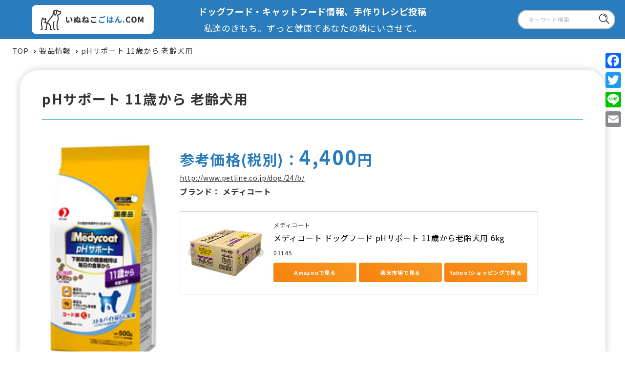

--- FILE ---
content_type: text/html; charset=UTF-8
request_url: https://inunekogohan.com/product/dog/28548/
body_size: 8886
content:
<!DOCTYPE html>
<html lang="ja">
<head>
<meta charset="utf-8">
<meta http-equiv="x-ua-compatible" content="ie=edge">
<meta name="viewport" content="width=device-width">
<title>pHサポート 11歳から 老齢犬用｜わんちゃん用｜いぬねこごはん.COM ドッグフード(キャット)情報&amp;レシピ投稿</title>
<meta name="description" content="pHサポート 11歳から 老齢犬用｜わんちゃん用｜おすすめドッグフード・キャットフード、手作りごはん・レシピ投稿サイト。年齢・お悩み・アレルギー項目等から人気メーカーの最適ペットフードを検索・比較可能。安全・危険な食べ物、必要カロリー、評価・価格も掲載。">
<meta name="keywords" content="わんちゃん用,ドッグフード,キャットフード,レシピ,手作り料理,おすすめ,ランキング,投稿,犬,猫,ペットフード,アレルギー,良い,悪い">
<meta name="format-detection" content="telephone=no">
<link rel="icon" type="image/x-icon" href="https://inunekogohan.com/cms/wp-content/themes/pet_food/img/common/favicon.ico">
<link rel="apple-touch-icon" href="https://inunekogohan.com/cms/wp-content/themes/pet_food/img/common/apple-touch-icon.png">
<meta property="og:site_name" content="いぬねこごはん.COM ドッグフード(キャット)情報&amp;レシピ投稿">
<meta property="og:type" content="article">
<meta property="og:url" content="https://inunekogohan.com/product/dog/28548/">
<meta property="og:image" content="https://inunekogohan.com/cms/wp-content/themes/pet_food/img/common/header/logo01_pc.png">
<meta property="og:title" content="pHサポート 11歳から 老齢犬用｜わんちゃん用｜いぬねこごはん.COM ドッグフード(キャット)情報&amp;レシピ投稿">
<meta property="og:description" content="pHサポート 11歳から 老齢犬用｜わんちゃん用｜おすすめドッグフード・キャットフード、手作りごはん・レシピ投稿サイト。年齢・お悩み・アレルギー項目等から人気メーカーの最適ペットフードを検索・比較可能。安全・危険な食べ物、必要カロリー、評価・価格も掲載。">
<meta name="twitter:card" content="summary_large_image">
<meta name="twitter:title" content="pHサポート 11歳から 老齢犬用｜わんちゃん用｜いぬねこごはん.COM ドッグフード(キャット)情報&amp;レシピ投稿">
<meta name="twitter:description" content="pHサポート 11歳から 老齢犬用｜わんちゃん用｜おすすめドッグフード・キャットフード、手作りごはん・レシピ投稿サイト。年齢・お悩み・アレルギー項目等から人気メーカーの最適ペットフードを検索・比較可能。安全・危険な食べ物、必要カロリー、評価・価格も掲載。">
<meta name="twitter:image" content="https://inunekogohan.com/cms/wp-content/themes/pet_food/img/common/header/logo01_pc.png">
<link rel="stylesheet" href="https://fonts.googleapis.com/css?family=Noto+Sans+JP:400,700&display=swap">
<link rel="stylesheet" href="https://unpkg.com/scroll-hint@1.1.10/css/scroll-hint.css">
<link href="https://inunekogohan.com/cms/wp-content/cache/autoptimize/autoptimize_single_11e0af757c2a2c02754575e4ca8e2183.php" rel="stylesheet">
<link rel="canonical" href="https://inunekogohan.com/product/dog/28548/">
<meta name='robots' content='max-image-preview:large' />
	<style>img:is([sizes="auto" i], [sizes^="auto," i]) { contain-intrinsic-size: 3000px 1500px }</style>
	<script type="text/javascript" id="wpp-js" src="https://inunekogohan.com/cms/wp-content/plugins/wordpress-popular-posts/assets/js/wpp.min.js?ver=7.3.3" data-sampling="0" data-sampling-rate="100" data-api-url="https://inunekogohan.com/wp-json/wordpress-popular-posts" data-post-id="28548" data-token="361c26702a" data-lang="0" data-debug="0"></script>
<link rel='stylesheet' id='wp-block-library-css' href='https://inunekogohan.com/cms/wp-includes/css/dist/block-library/style.min.css?ver=6.7.2' type='text/css' media='all' />
<style id='classic-theme-styles-inline-css' type='text/css'>
/*! This file is auto-generated */
.wp-block-button__link{color:#fff;background-color:#32373c;border-radius:9999px;box-shadow:none;text-decoration:none;padding:calc(.667em + 2px) calc(1.333em + 2px);font-size:1.125em}.wp-block-file__button{background:#32373c;color:#fff;text-decoration:none}
</style>
<style id='global-styles-inline-css' type='text/css'>
:root{--wp--preset--aspect-ratio--square: 1;--wp--preset--aspect-ratio--4-3: 4/3;--wp--preset--aspect-ratio--3-4: 3/4;--wp--preset--aspect-ratio--3-2: 3/2;--wp--preset--aspect-ratio--2-3: 2/3;--wp--preset--aspect-ratio--16-9: 16/9;--wp--preset--aspect-ratio--9-16: 9/16;--wp--preset--color--black: #000000;--wp--preset--color--cyan-bluish-gray: #abb8c3;--wp--preset--color--white: #ffffff;--wp--preset--color--pale-pink: #f78da7;--wp--preset--color--vivid-red: #cf2e2e;--wp--preset--color--luminous-vivid-orange: #ff6900;--wp--preset--color--luminous-vivid-amber: #fcb900;--wp--preset--color--light-green-cyan: #7bdcb5;--wp--preset--color--vivid-green-cyan: #00d084;--wp--preset--color--pale-cyan-blue: #8ed1fc;--wp--preset--color--vivid-cyan-blue: #0693e3;--wp--preset--color--vivid-purple: #9b51e0;--wp--preset--gradient--vivid-cyan-blue-to-vivid-purple: linear-gradient(135deg,rgba(6,147,227,1) 0%,rgb(155,81,224) 100%);--wp--preset--gradient--light-green-cyan-to-vivid-green-cyan: linear-gradient(135deg,rgb(122,220,180) 0%,rgb(0,208,130) 100%);--wp--preset--gradient--luminous-vivid-amber-to-luminous-vivid-orange: linear-gradient(135deg,rgba(252,185,0,1) 0%,rgba(255,105,0,1) 100%);--wp--preset--gradient--luminous-vivid-orange-to-vivid-red: linear-gradient(135deg,rgba(255,105,0,1) 0%,rgb(207,46,46) 100%);--wp--preset--gradient--very-light-gray-to-cyan-bluish-gray: linear-gradient(135deg,rgb(238,238,238) 0%,rgb(169,184,195) 100%);--wp--preset--gradient--cool-to-warm-spectrum: linear-gradient(135deg,rgb(74,234,220) 0%,rgb(151,120,209) 20%,rgb(207,42,186) 40%,rgb(238,44,130) 60%,rgb(251,105,98) 80%,rgb(254,248,76) 100%);--wp--preset--gradient--blush-light-purple: linear-gradient(135deg,rgb(255,206,236) 0%,rgb(152,150,240) 100%);--wp--preset--gradient--blush-bordeaux: linear-gradient(135deg,rgb(254,205,165) 0%,rgb(254,45,45) 50%,rgb(107,0,62) 100%);--wp--preset--gradient--luminous-dusk: linear-gradient(135deg,rgb(255,203,112) 0%,rgb(199,81,192) 50%,rgb(65,88,208) 100%);--wp--preset--gradient--pale-ocean: linear-gradient(135deg,rgb(255,245,203) 0%,rgb(182,227,212) 50%,rgb(51,167,181) 100%);--wp--preset--gradient--electric-grass: linear-gradient(135deg,rgb(202,248,128) 0%,rgb(113,206,126) 100%);--wp--preset--gradient--midnight: linear-gradient(135deg,rgb(2,3,129) 0%,rgb(40,116,252) 100%);--wp--preset--font-size--small: 13px;--wp--preset--font-size--medium: 20px;--wp--preset--font-size--large: 36px;--wp--preset--font-size--x-large: 42px;--wp--preset--spacing--20: 0.44rem;--wp--preset--spacing--30: 0.67rem;--wp--preset--spacing--40: 1rem;--wp--preset--spacing--50: 1.5rem;--wp--preset--spacing--60: 2.25rem;--wp--preset--spacing--70: 3.38rem;--wp--preset--spacing--80: 5.06rem;--wp--preset--shadow--natural: 6px 6px 9px rgba(0, 0, 0, 0.2);--wp--preset--shadow--deep: 12px 12px 50px rgba(0, 0, 0, 0.4);--wp--preset--shadow--sharp: 6px 6px 0px rgba(0, 0, 0, 0.2);--wp--preset--shadow--outlined: 6px 6px 0px -3px rgba(255, 255, 255, 1), 6px 6px rgba(0, 0, 0, 1);--wp--preset--shadow--crisp: 6px 6px 0px rgba(0, 0, 0, 1);}:where(.is-layout-flex){gap: 0.5em;}:where(.is-layout-grid){gap: 0.5em;}body .is-layout-flex{display: flex;}.is-layout-flex{flex-wrap: wrap;align-items: center;}.is-layout-flex > :is(*, div){margin: 0;}body .is-layout-grid{display: grid;}.is-layout-grid > :is(*, div){margin: 0;}:where(.wp-block-columns.is-layout-flex){gap: 2em;}:where(.wp-block-columns.is-layout-grid){gap: 2em;}:where(.wp-block-post-template.is-layout-flex){gap: 1.25em;}:where(.wp-block-post-template.is-layout-grid){gap: 1.25em;}.has-black-color{color: var(--wp--preset--color--black) !important;}.has-cyan-bluish-gray-color{color: var(--wp--preset--color--cyan-bluish-gray) !important;}.has-white-color{color: var(--wp--preset--color--white) !important;}.has-pale-pink-color{color: var(--wp--preset--color--pale-pink) !important;}.has-vivid-red-color{color: var(--wp--preset--color--vivid-red) !important;}.has-luminous-vivid-orange-color{color: var(--wp--preset--color--luminous-vivid-orange) !important;}.has-luminous-vivid-amber-color{color: var(--wp--preset--color--luminous-vivid-amber) !important;}.has-light-green-cyan-color{color: var(--wp--preset--color--light-green-cyan) !important;}.has-vivid-green-cyan-color{color: var(--wp--preset--color--vivid-green-cyan) !important;}.has-pale-cyan-blue-color{color: var(--wp--preset--color--pale-cyan-blue) !important;}.has-vivid-cyan-blue-color{color: var(--wp--preset--color--vivid-cyan-blue) !important;}.has-vivid-purple-color{color: var(--wp--preset--color--vivid-purple) !important;}.has-black-background-color{background-color: var(--wp--preset--color--black) !important;}.has-cyan-bluish-gray-background-color{background-color: var(--wp--preset--color--cyan-bluish-gray) !important;}.has-white-background-color{background-color: var(--wp--preset--color--white) !important;}.has-pale-pink-background-color{background-color: var(--wp--preset--color--pale-pink) !important;}.has-vivid-red-background-color{background-color: var(--wp--preset--color--vivid-red) !important;}.has-luminous-vivid-orange-background-color{background-color: var(--wp--preset--color--luminous-vivid-orange) !important;}.has-luminous-vivid-amber-background-color{background-color: var(--wp--preset--color--luminous-vivid-amber) !important;}.has-light-green-cyan-background-color{background-color: var(--wp--preset--color--light-green-cyan) !important;}.has-vivid-green-cyan-background-color{background-color: var(--wp--preset--color--vivid-green-cyan) !important;}.has-pale-cyan-blue-background-color{background-color: var(--wp--preset--color--pale-cyan-blue) !important;}.has-vivid-cyan-blue-background-color{background-color: var(--wp--preset--color--vivid-cyan-blue) !important;}.has-vivid-purple-background-color{background-color: var(--wp--preset--color--vivid-purple) !important;}.has-black-border-color{border-color: var(--wp--preset--color--black) !important;}.has-cyan-bluish-gray-border-color{border-color: var(--wp--preset--color--cyan-bluish-gray) !important;}.has-white-border-color{border-color: var(--wp--preset--color--white) !important;}.has-pale-pink-border-color{border-color: var(--wp--preset--color--pale-pink) !important;}.has-vivid-red-border-color{border-color: var(--wp--preset--color--vivid-red) !important;}.has-luminous-vivid-orange-border-color{border-color: var(--wp--preset--color--luminous-vivid-orange) !important;}.has-luminous-vivid-amber-border-color{border-color: var(--wp--preset--color--luminous-vivid-amber) !important;}.has-light-green-cyan-border-color{border-color: var(--wp--preset--color--light-green-cyan) !important;}.has-vivid-green-cyan-border-color{border-color: var(--wp--preset--color--vivid-green-cyan) !important;}.has-pale-cyan-blue-border-color{border-color: var(--wp--preset--color--pale-cyan-blue) !important;}.has-vivid-cyan-blue-border-color{border-color: var(--wp--preset--color--vivid-cyan-blue) !important;}.has-vivid-purple-border-color{border-color: var(--wp--preset--color--vivid-purple) !important;}.has-vivid-cyan-blue-to-vivid-purple-gradient-background{background: var(--wp--preset--gradient--vivid-cyan-blue-to-vivid-purple) !important;}.has-light-green-cyan-to-vivid-green-cyan-gradient-background{background: var(--wp--preset--gradient--light-green-cyan-to-vivid-green-cyan) !important;}.has-luminous-vivid-amber-to-luminous-vivid-orange-gradient-background{background: var(--wp--preset--gradient--luminous-vivid-amber-to-luminous-vivid-orange) !important;}.has-luminous-vivid-orange-to-vivid-red-gradient-background{background: var(--wp--preset--gradient--luminous-vivid-orange-to-vivid-red) !important;}.has-very-light-gray-to-cyan-bluish-gray-gradient-background{background: var(--wp--preset--gradient--very-light-gray-to-cyan-bluish-gray) !important;}.has-cool-to-warm-spectrum-gradient-background{background: var(--wp--preset--gradient--cool-to-warm-spectrum) !important;}.has-blush-light-purple-gradient-background{background: var(--wp--preset--gradient--blush-light-purple) !important;}.has-blush-bordeaux-gradient-background{background: var(--wp--preset--gradient--blush-bordeaux) !important;}.has-luminous-dusk-gradient-background{background: var(--wp--preset--gradient--luminous-dusk) !important;}.has-pale-ocean-gradient-background{background: var(--wp--preset--gradient--pale-ocean) !important;}.has-electric-grass-gradient-background{background: var(--wp--preset--gradient--electric-grass) !important;}.has-midnight-gradient-background{background: var(--wp--preset--gradient--midnight) !important;}.has-small-font-size{font-size: var(--wp--preset--font-size--small) !important;}.has-medium-font-size{font-size: var(--wp--preset--font-size--medium) !important;}.has-large-font-size{font-size: var(--wp--preset--font-size--large) !important;}.has-x-large-font-size{font-size: var(--wp--preset--font-size--x-large) !important;}
:where(.wp-block-post-template.is-layout-flex){gap: 1.25em;}:where(.wp-block-post-template.is-layout-grid){gap: 1.25em;}
:where(.wp-block-columns.is-layout-flex){gap: 2em;}:where(.wp-block-columns.is-layout-grid){gap: 2em;}
:root :where(.wp-block-pullquote){font-size: 1.5em;line-height: 1.6;}
</style>
<link rel='stylesheet' id='wp-ulike-css' href='https://inunekogohan.com/cms/wp-content/plugins/wp-ulike/assets/css/wp-ulike.min.css?ver=4.7.11' type='text/css' media='all' />
<link rel='stylesheet' id='wordpress-popular-posts-css-css' href='https://inunekogohan.com/cms/wp-content/cache/autoptimize/autoptimize_single_c45f68fb3fc3a1b08f93a0827ea4b067.php?ver=7.3.3' type='text/css' media='all' />
<link rel='stylesheet' id='addtoany-css' href='https://inunekogohan.com/cms/wp-content/plugins/add-to-any/addtoany.min.css?ver=1.16' type='text/css' media='all' />
<style id='addtoany-inline-css' type='text/css'>
@media screen and (max-width:980px){
.a2a_floating_style.a2a_vertical_style{display:none;}
}
@media screen and (min-width:981px){
.a2a_floating_style.a2a_default_style{display:none;}
}
</style>
<script type="text/javascript" src="https://inunekogohan.com/cms/wp-includes/js/jquery/jquery.min.js?ver=3.7.1" id="jquery-core-js"></script>
<script type="text/javascript" src="https://inunekogohan.com/cms/wp-includes/js/jquery/jquery-migrate.min.js?ver=3.4.1" id="jquery-migrate-js"></script>
<script type="text/javascript" id="addtoany-core-js-before">
/* <![CDATA[ */
window.a2a_config=window.a2a_config||{};a2a_config.callbacks=[];a2a_config.overlays=[];a2a_config.templates={};a2a_localize = {
	Share: "共有",
	Save: "ブックマーク",
	Subscribe: "購読",
	Email: "メール",
	Bookmark: "ブックマーク",
	ShowAll: "すべて表示する",
	ShowLess: "小さく表示する",
	FindServices: "サービスを探す",
	FindAnyServiceToAddTo: "追加するサービスを今すぐ探す",
	PoweredBy: "Powered by",
	ShareViaEmail: "メールでシェアする",
	SubscribeViaEmail: "メールで購読する",
	BookmarkInYourBrowser: "ブラウザにブックマーク",
	BookmarkInstructions: "このページをブックマークするには、 Ctrl+D または \u2318+D を押下。",
	AddToYourFavorites: "お気に入りに追加",
	SendFromWebOrProgram: "任意のメールアドレスまたはメールプログラムから送信",
	EmailProgram: "メールプログラム",
	More: "詳細&#8230;",
	ThanksForSharing: "共有ありがとうございます !",
	ThanksForFollowing: "フォローありがとうございます !"
};
/* ]]> */
</script>
<script type="text/javascript" defer src="https://static.addtoany.com/menu/page.js" id="addtoany-core-js"></script>
<script type="text/javascript" defer src="https://inunekogohan.com/cms/wp-content/plugins/add-to-any/addtoany.min.js?ver=1.1" id="addtoany-jquery-js"></script>
<script type="text/javascript">
	window._se_plugin_version = '8.1.9';
</script>
            <style id="wpp-loading-animation-styles">@-webkit-keyframes bgslide{from{background-position-x:0}to{background-position-x:-200%}}@keyframes bgslide{from{background-position-x:0}to{background-position-x:-200%}}.wpp-widget-block-placeholder,.wpp-shortcode-placeholder{margin:0 auto;width:60px;height:3px;background:#dd3737;background:linear-gradient(90deg,#dd3737 0%,#571313 10%,#dd3737 100%);background-size:200% auto;border-radius:3px;-webkit-animation:bgslide 1s infinite linear;animation:bgslide 1s infinite linear}</style>
            <script>(function(w,d,s,l,i){w[l]=w[l]||[];w[l].push({'gtm.start':
new Date().getTime(),event:'gtm.js'});var f=d.getElementsByTagName(s)[0],
j=d.createElement(s),dl=l!='dataLayer'?'&l='+l:'';j.async=true;j.src=
'https://www.googletagmanager.com/gtm.js?id='+i+dl;f.parentNode.insertBefore(j,f);
})(window,document,'script','dataLayer','GTM-5SRK73P');</script>
</head>
<body id="dog">
<noscript><iframe src="https://www.googletagmanager.com/ns.html?id=GTM-5SRK73P" height="0" width="0" style="display:none;visibility:hidden"></iframe></noscript>
<div class="js-media-query u-media-query"></div>
<div class="js-nav-overlay nav-overlay"></div>
<div class="l-wrapper">
<header class="js-header l-header" role="banner" itemscope itemtype="http://schema.org/WPHeader">
<div class="hd-info">
<div class="hd-info__inner">
<p class="hd-info__logo"><a href="https://inunekogohan.com" class="hd-info__logo-link u-alpha"><img src="https://inunekogohan.com/cms/wp-content/themes/pet_food/img/common/header/logo01_pc.png" alt="いぬねこごはん"></a></p>
<p class="hd-info__catch"><strong>ドッグフード・キャットフード情報、手作りレシピ投稿</strong><br><b>私達のきもち。ずっと健康であなたの隣にいさせて。</b></p>
<div class="hd-info__search u-view-pc">
<form action="https://inunekogohan.com/product" method="GET">
<input type="text" name="key" value="" placeholder="キーワード検索" class="hd-info__search-input">
<button type="submit" class="hd-info__search-btn"><i class="hd-info__search-icon c-icon-loope01"></i></button>
</form>
</div>
</div>
</div>
</header>
<div class="l-breadcrumb u-view-pc"><ol class="breadcrumb-list u-inner"><li class="breadcrumb-list__item"><a class="breadcrumb-list__link" href="https://inunekogohan.com">TOP</a></li><li class="breadcrumb-list__item"><a href="https://inunekogohan.com/product/" class="breadcrumb-list__link">製品情報</a></li><li class="breadcrumb-list__item">pHサポート 11歳から 老齢犬用</li></ol></div><script type="application/ld+json">{"@context": "http://schema.org","@type": "BreadcrumbList","itemListElement": [{"@type": "ListItem","position": 1,"item": {"@id": "https://inunekogohan.com","name": "HOME"}},{"@type": "ListItem","position": 2,"item": {"@id": "https://inunekogohan.com/product/","name": "製品情報"}},{"@type": "ListItem","position": 3,"item": {"@id": "https://inunekogohan.com/product/dog/28548/","name": "pHサポート 11歳から 老齢犬用"}}]}</script><div class="l-container col1 js-anime-elem">
<div class="bg_footprints"></div>
<div class="bg_footprints is-02"></div>
<div class="bg_footprints is-03"></div>
<div class="l-contents">
<main role="main">
<div class="product-single">
<div class="product-single__inner u-inner">
<article class="c-single01">
<h1 class="c-single01-head">pHサポート 11歳から 老齢犬用</h1>
<div class="c-single01-content">
<div class="c-single01-wrap">
<div class="c-single01__thum">
<img width="140" height="258" src="https://inunekogohan.com/cms/wp-content/uploads/2020/05/Medycoat-ph03.jpg" class="attachment-w810h522 size-w810h522 wp-post-image" alt="" decoding="async" /></div>
<div class="c-single01__area-txt">
<h2 class="c-single01__price">参考価格(税別)：<span class="c-single01__big">4,400</span>円</h2>
<p><a href="http://www.petline.co.jp/dog/24/b/" target="_blank">http://www.petline.co.jp/dog/24/b/</a></p><p class="c-single01__maker">
<span class="c-single01__maker__txt">ブランド：</span>
メディコート</p>
<div class="c-single01__bunner">

<!-- START MoshimoAffiliateEasyLink --><script type="text/javascript">(function(b,c,f,g,a,d,e){b.MoshimoAffiliateObject=a;b[a]=b[a]||function(){arguments.currentScript=c.currentScript||c.scripts[c.scripts.length-2];(b[a].q=b[a].q||[]).push(arguments)};c.getElementById(a)||(d=c.createElement(f),d.src=g,d.id=a,e=c.getElementsByTagName("body")[0],e.appendChild(d))})(window,document,"script","//dn.msmstatic.com/site/cardlink/bundle.js","msmaflink");msmaflink({"n":"メディコート ドッグフード pHサポート 11歳から老齢犬用 6kg","b":"メディコート","t":"03145","d":"https://m.media-amazon.com","c_p":"/images/I","p":["/41dBC17B+9L.jpg","/41eu+odfU6L.jpg","/41lU7SAso7L.jpg","/41eyWZae+-L.jpg","/512xqAq-XwL.jpg","/51zLZWJijyL.jpg"],"u":{"u":"https://www.amazon.co.jp/dp/B07NZM297W","t":"amazon","r_v":""},"aid":{"amazon":"1846114","rakuten":"1828145","yahoo":"1828152"},"eid":"DBlFS","s":"s"});</script><div id="msmaflink-DBlFS">リンク</div><!-- MoshimoAffiliateEasyLink END --></div>
</div>
</div>
<div class="c-single01-table-wrap">
<table class="c-single01-table" style="width:100%;">
<tr>
<th>コメント</th>
<td>マグネシウムの含有量を調整し、尿pHを適正にコントロールするバランス設計。</td>
</tr>
</table>
</div>
<div class="c-single01-info">
<h3 class="c-single01__sub">製品情報</h3>
<ul class="c-single01-table">
<li class="c-single01-table__item">
<p class="c-single01-table__item-head">年齢</p>
<p class="c-single01-table__item-txt">
シニア</p>
</li>
<li class="c-single01-table__item">
<p class="c-single01-table__item-head">粒サイズ</p>
<p class="c-single01-table__item-txt">
標準</p>
</li>
<li class="c-single01-table__item">
<p class="c-single01-table__item-head">100gあたりカロリー</p>
<p class="c-single01-table__item-txt">365kcal</p>
</li>
<li class="c-single01-table__item">
<p class="c-single01-table__item-head">素材</p>
<p class="c-single01-table__item-txt">
</p>
</li>
<li class="c-single01-table__item">
<p class="c-single01-table__item-head">メイン食材</p>
<p class="c-single01-table__item-txt">
穀類（米/麦/とうもろこし等）</p>
</li>
<li class="c-single01-table__item">
<p class="c-single01-table__item-head">お悩み</p>
<p class="c-single01-table__item-txt">
胃腸・消化器系/泌尿器官</p>
</li>
<li class="c-single01-table__item">
<p class="c-single01-table__item-head">パッケージ</p>
<p class="c-single01-table__item-txt">6kg</p>
</li>
<li class="c-single01-table__item">
<p class="c-single01-table__item-head">100gあたり単価</p>
<p class="c-single01-table__item-txt">￥73</p>
</li>
<li class="c-single01-table__item">
<p class="c-single01-table__item-head">原産国</p>
<p class="c-single01-table__item-txt">
日本</p>
</li>
<li class="c-single01-table__item">
<p class="c-single01-table__item-head">グラム単価</p>
<p class="c-single01-table__item-txt">
6.低単価</p>
</li>
<li class="c-single01-table__item">
<p class="c-single01-table__item-head">その他</p>
<p class="c-single01-table__item-txt">
</p>
</li>
<li class="c-single01-table__item">
<p class="c-single01-table__item-head">おすすめ</p>
<p class="c-single01-table__item-txt">
E</p>
</li>

</ul>
</div>
<div class="c-single01-table-wrap">
<table class="c-single01-table" style="width:100%;">
<tr>
<th>原材料</th>
<td>穀類（とうもろこし、コーングルテンミール）、豆類（おから、脱脂大豆）、肉類（ミートミール、チキンレバーパウダー）、油脂類（動物性油脂、フィッシュオイルパウダー：DHA・EPA源、ライスファットカルシウム、ガンマ-リノレン酸）、魚介類（フィッシュミール：DHA・EPA源）、セルロース、糖類（フラクトオリゴ糖）、グルコサミン、卵類（ヨード卵粉末）、シャンピニオンエキス、ビタミン類（A、E、K3、B1、B2、パントテン酸、ナイアシン、B6、葉酸、ビオチン、B12、C、コリン）、ミネラル類（カルシウム、リン、ナトリウム、カリウム、塩素、鉄、コバルト、銅、マンガン、亜鉛アミノ酸複合体、亜鉛、ヨウ素）、アミノ酸類（タウリン、トリプトファン）、酸化防止剤（ローズマリー抽出物、ミックストコフェロール）</td>
</tr>
</table>
</div>
</div>
<p class="c-single01-btn"><a href="https://inunekogohan.com/product/" class="c-single01-btn__link">一覧へ</a></p>
</article>
<ul class="c-single01-bnrs">
<li class="c-single01-bnrs__item">
<a href="https://inunekogohan.com/foodstuff-dog/" class="c-single01-bnrs__link u-aloha">
<img src="https://inunekogohan.com/cms/wp-content/themes/pet_food/img/side/bnr01_sp.png" alt="体にいいもの/悪いもの">
</a>
</li>
<li class="c-single01-bnrs__item">
<a href="https://inunekogohan.com/food/" class="c-single01-bnrs__link u-aloha">
<img src="https://inunekogohan.com/cms/wp-content/themes/pet_food/img/side/bnr02_sp.png" alt="最適なフードの選び方">
</a>
</li>
<li class="c-single01-bnrs__item">
<a href="https://inunekogohan.com/" class="c-single01-bnrs__link u-aloha">
<img src="https://inunekogohan.com/cms/wp-content/themes/pet_food/img/product/bnr_affiliate01_sp.png" alt="いぬねこごはん">
</a>
</li>
<li class="c-single01-bnrs__item">
<a href="https://inunekogohan.com/" class="c-single01-bnrs__link u-aloha">
<img src="https://inunekogohan.com/cms/wp-content/themes/pet_food/img/product/bnr_affiliate01_sp.png" alt="これは1枚目のalt">
</a>
</li>
<li class="c-single01-bnrs__item">
<a href="https://inunekogohan.com/" class="c-single01-bnrs__link u-aloha">
<img src="https://inunekogohan.com/cms/wp-content/themes/pet_food/img/product/bnr_affiliate01_sp.png" alt="いぬねこごはん">
</a>
</li>
</ul>
</div>
</div>
</main>
</div>



</div>
<footer class="js-footer l-footer js-anime-elem" role="contentinfo" itemscope itemtype="http://schema.org/WPFooter">
<div class="ft-contents">
<div class="ft-pagetop"><a class="ft-pagetop__link u-alpha" href="#top"><i class="ft-pagetop__link-icon c-icon-arrow01"></i></a></div>
<div class="ft-contents__wrap">
<div class="ft-contents__txtarea">
<div class="ft-contents__logo u-view"><a href="https://inunekogohan.com/" class="ft-contents__logo-link"><img src="https://inunekogohan.com/cms/wp-content/themes/pet_food/img/common/footer/logo01.png" alt="いぬねこごはん"></a></div>
<div class="ft-message">
<div class="ft-message__inner">
<p class="ft-message__txt"></p>
<p class="ft-message__txt">例えばあなたが、言葉を話せず、体調や食べたい物を伝えられないとしたら。</p>
<p class="ft-message__txt">わんちゃん・ねこちゃんは大切な家族の一員です。<br class="u-view-pc">わが子（愛犬・愛猫）の健康管理は、飼い主の皆様にとって重要な役割のひとつ。</p>
<p class="ft-message__txt">ドッグフード、キャットフードに関する多くのランキング・評価・比較・情報サイト<br class="u-view-pc">がある中、当サイトでは数千件のデータベース（プレミアムフードも多数掲載）より、<br class="u-view-pc">年齢や体調や悩みに適したおすすめフードを検索頂ける仕組みとなっています。</p>
<p class="ft-message__txt"></p>
<p class="ft-message__txt"></p>
<em class="ft-message__txt"><span style="text-decoration: underline"><big><big>新着NEWS & INFO.</big></big></span></em>
<ul class="ft-message-list">
<li class="ft-message-list__item"><b>☆ いぬねこごはん.COM 「公式インスタグラム」を開設致しました。</b></li>
<li class="ft-message-list__item"><b>☆ 「みんなの手作りごはん」投稿レシピコーナー開設！「食に関する情報」も掲載！</b></li>
<li class="ft-message-list__item"><b>☆ 類似サイトにご注意下さい。本サイトURLが正式運営となります。</b></li>
<li class="ft-message-list__item"><b>☆ 「ニュースイッチ/全国紙 日刊工業新聞」「gooニュース」にサイトが紹介されました！</b></li>
<li class="ft-message-list__item"><b>☆ 「日刊ゲンダイ」にサイトが紹介されました！</b></li>
</ul>
<p class="ft-message__txt">※バナー掲載の団体様は個々連絡させて頂いており、団体様間の関連はございません。<BR>※サイト収益の一部は寄付され、行き場のない犬猫を救う活動へ繋がります。<BR>※各製品情報は予告なく更新・変更されます。詳細は各メーカーページをご参照下さい。
</p>
</div>
</div>
</div>
<div class="ft-contents__btn is-recipe">
<a href="https://inunekogohan.com/recipe-form/" class="ft-contents__btn-link">
<i class="ft-contents__btn-icon"></i>レシピ投稿</a>
</div>
<div class="ft-contents__btn is-mail">
<a href="https://inunekogohan.com/contact/" class="ft-contents__btn-link">
<i class="ft-contents__btn-icon"></i>お問い合わせ</a>
</div>
<div class="ft-contents-sns">
<div class="ft-contents-sns__ico">
<a href="https://www.instagram.com/inunekogohan.com_official" target="_blank" rel="noopener noreferrer">
<img src="https://inunekogohan.com/cms/wp-content/themes/pet_food/img/common/footer/Instagram_60pixel.png" alt="Instagram">
</a>
</div>
<div class="ft-contents-sns__ico">
<div class="line-it-button" data-lang="ja" data-type="share-b" data-ver="3" data-url="https://inunekogohan.com/" data-color="default" data-size="small" data-count="false" style="display: none;"></div>
<script src="https://d.line-scdn.net/r/web/social-plugin/js/thirdparty/loader.min.js" async="async" defer="defer"></script>
</div>
<div class="ft-contents-sns__ico">
<a href="https://www.facebook.com/inunekogohan/" target="_blank" rel="noopener noreferrer">
<img src="https://inunekogohan.com/cms/wp-content/themes/pet_food/img/common/footer/f_logo_RGB-Blue_58.png" alt="Facebook">
</a>
</div>
</div>
</div>
</div>
<p class="ft-cr"><small class="ft-cr__txt"><br>いぬねこごはん.COM</br>Allrights reserved byS&T.</small></p>
</footer>
</div>
<div class="a2a_kit a2a_kit_size_32 a2a_floating_style a2a_vertical_style" style="right:0px;top:100px;background-color:transparent"><a class="a2a_button_facebook" href="https://www.addtoany.com/add_to/facebook?linkurl=https%3A%2F%2Finunekogohan.com%2Fproduct%2Fdog%2F28548%2F&amp;linkname=pH%E3%82%B5%E3%83%9D%E3%83%BC%E3%83%88%2011%E6%AD%B3%E3%81%8B%E3%82%89%20%E8%80%81%E9%BD%A2%E7%8A%AC%E7%94%A8" title="Facebook" rel="nofollow noopener" target="_blank"></a><a class="a2a_button_twitter" href="https://www.addtoany.com/add_to/twitter?linkurl=https%3A%2F%2Finunekogohan.com%2Fproduct%2Fdog%2F28548%2F&amp;linkname=pH%E3%82%B5%E3%83%9D%E3%83%BC%E3%83%88%2011%E6%AD%B3%E3%81%8B%E3%82%89%20%E8%80%81%E9%BD%A2%E7%8A%AC%E7%94%A8" title="Twitter" rel="nofollow noopener" target="_blank"></a><a class="a2a_button_line" href="https://www.addtoany.com/add_to/line?linkurl=https%3A%2F%2Finunekogohan.com%2Fproduct%2Fdog%2F28548%2F&amp;linkname=pH%E3%82%B5%E3%83%9D%E3%83%BC%E3%83%88%2011%E6%AD%B3%E3%81%8B%E3%82%89%20%E8%80%81%E9%BD%A2%E7%8A%AC%E7%94%A8" title="Line" rel="nofollow noopener" target="_blank"></a><a class="a2a_button_email" href="https://www.addtoany.com/add_to/email?linkurl=https%3A%2F%2Finunekogohan.com%2Fproduct%2Fdog%2F28548%2F&amp;linkname=pH%E3%82%B5%E3%83%9D%E3%83%BC%E3%83%88%2011%E6%AD%B3%E3%81%8B%E3%82%89%20%E8%80%81%E9%BD%A2%E7%8A%AC%E7%94%A8" title="Email" rel="nofollow noopener" target="_blank"></a></div><div class="a2a_kit a2a_kit_size_32 a2a_floating_style a2a_default_style" style="bottom:0px;right:0px;background-color:transparent"><a class="a2a_button_facebook" href="https://www.addtoany.com/add_to/facebook?linkurl=https%3A%2F%2Finunekogohan.com%2Fproduct%2Fdog%2F28548%2F&amp;linkname=pH%E3%82%B5%E3%83%9D%E3%83%BC%E3%83%88%2011%E6%AD%B3%E3%81%8B%E3%82%89%20%E8%80%81%E9%BD%A2%E7%8A%AC%E7%94%A8" title="Facebook" rel="nofollow noopener" target="_blank"></a><a class="a2a_button_twitter" href="https://www.addtoany.com/add_to/twitter?linkurl=https%3A%2F%2Finunekogohan.com%2Fproduct%2Fdog%2F28548%2F&amp;linkname=pH%E3%82%B5%E3%83%9D%E3%83%BC%E3%83%88%2011%E6%AD%B3%E3%81%8B%E3%82%89%20%E8%80%81%E9%BD%A2%E7%8A%AC%E7%94%A8" title="Twitter" rel="nofollow noopener" target="_blank"></a><a class="a2a_button_line" href="https://www.addtoany.com/add_to/line?linkurl=https%3A%2F%2Finunekogohan.com%2Fproduct%2Fdog%2F28548%2F&amp;linkname=pH%E3%82%B5%E3%83%9D%E3%83%BC%E3%83%88%2011%E6%AD%B3%E3%81%8B%E3%82%89%20%E8%80%81%E9%BD%A2%E7%8A%AC%E7%94%A8" title="Line" rel="nofollow noopener" target="_blank"></a><a class="a2a_button_email" href="https://www.addtoany.com/add_to/email?linkurl=https%3A%2F%2Finunekogohan.com%2Fproduct%2Fdog%2F28548%2F&amp;linkname=pH%E3%82%B5%E3%83%9D%E3%83%BC%E3%83%88%2011%E6%AD%B3%E3%81%8B%E3%82%89%20%E8%80%81%E9%BD%A2%E7%8A%AC%E7%94%A8" title="Email" rel="nofollow noopener" target="_blank"></a></div><script type="text/javascript" id="wp_ulike-js-extra">
/* <![CDATA[ */
var wp_ulike_params = {"ajax_url":"https:\/\/inunekogohan.com\/cms\/wp-admin\/admin-ajax.php","notifications":"1"};
/* ]]> */
</script>
<script type="text/javascript" src="https://inunekogohan.com/cms/wp-content/plugins/wp-ulike/assets/js/wp-ulike.min.js?ver=4.7.11" id="wp_ulike-js"></script>
<script src="https://code.jquery.com/jquery-2.2.2.min.js"></script>
<script src="https://unpkg.com/scroll-hint@1.1.10/js/scroll-hint.js"></script>
<script type="text/javascript" src="//cdn.jsdelivr.net/npm/slick-carousel@1.8.1/slick/slick.min.js"></script>
<script src="https://inunekogohan.com/cms/wp-content/cache/autoptimize/autoptimize_single_959ee66ebf56a28b4a8563c995ed1054.php"></script>
<script src="https://inunekogohan.com/cms/wp-content/cache/autoptimize/autoptimize_single_b5b795a0243b9d4ecc880fc63c7818bd.php"></script>
</body>
</html>


--- FILE ---
content_type: text/css; charset=utf-8
request_url: https://inunekogohan.com/cms/wp-content/cache/autoptimize/autoptimize_single_11e0af757c2a2c02754575e4ca8e2183.php
body_size: 14602
content:
html,body,div,span,object,iframe,h1,h2,h3,h4,h5,h6,p,blockquote,pre,abbr,address,cite,code,del,dfn,em,img,ins,kbd,q,samp,small,strong,sub,sup,var,b,i,dl,dt,dd,ol,ul,li,fieldset,form,label,legend,table,caption,tbody,tfoot,thead,tr,th,td,article,aside,canvas,details,figcaption,figure,footer,header,hgroup,menu,nav,section,summary,time,mark,audio,video,input,select,textarea{margin:0;padding:0;border:0;outline:0;font-size:100%;font-style:normal;font-weight:400;vertical-align:bottom;background:0 0}article,aside,details,figcaption,figure,footer,header,menu,nav,section{display:block}html{font-size:62.5%}body{font-family:sans-serif;line-height:1}ul,ol{list-style:none}blockquote,q{quotes:none}blockquote:before,blockquote:after,q:before,q:after{content:'';content:none}a{margin:0;padding:0;vertical-align:bottom;background:0 0;outline:none}img{vertical-align:bottom}ins{background-color:#ff9;color:#000;text-decoration:none}mark{background-color:#ff9;color:#000;font-style:italic;font-weight:700}del{text-decoration:line-through}abbr[title],dfn[title]{border-bottom:1px dotted;cursor:help}table{border-collapse:collapse;border-spacing:0;width:100%}th,td{text-align:left;vertical-align:top}input,select,textarea{font-family:inherit}input[type=submit]{cursor:pointer}hr{display:block;height:1px;border:0;border-top:1px solid #ccc;margin:1em 0;padding:0}html{overflow:auto}body{min-width:320px;font-family:'Noto Sans JP','ヒラギノ角ゴ ProN W3',Meiryo,sans-serif;color:#333;font-size:1.4rem;line-height:1.9;letter-spacing:.05em;overflow:hidden}@media all and (min-width:600px){body{min-width:1200px}}body.sg{height:auto}a{color:inherit;text-decoration:underline}@media all and (min-width:600px){a:hover{text-decoration:none}}span{font-weight:inherit}strong{font-weight:700}img{width:100%;height:auto}.l-wrapper{position:relative;background:#fff;background-size:contain;background-position:50% 22%;background-repeat:repeat-y}.l-container{padding-top:28px}@media all and (min-width:600px){.l-container{padding-top:0}body#home .l-container{position:relative}.l-container.col2{padding-top:30px;display:-webkit-box;display:-ms-flexbox;display:flex;-webkit-box-pack:justify;-ms-flex-pack:justify;justify-content:space-between;-ms-flex-wrap:wrap;flex-wrap:wrap;width:1200px;margin:0 auto}.l-container.col2 .l-contents{-webkit-box-ordinal-group:3;-ms-flex-order:2;order:2;width:calc(100% - 230px - 30px)}.l-container.col2 .l-sidebar{-webkit-box-ordinal-group:3;-ms-flex-order:2;order:2;width:230px;box-sizing:border-box}}.u-media-query{display:none;font-family:'sp'}@media all and (min-width:600px){.u-media-query{font-family:'pc'}}@media all and (max-width:599px){.u-view-pc{display:none !important}}@media all and (min-width:600px){.u-view-sp{display:none !important}}.u-alpha{display:block;text-decoration:none}@media all and (min-width:600px){.u-alpha{-webkit-transition:all .3s ease;transition:all .3s ease}.u-alpha:hover{opacity:.7}}.u-cf:after{content:'';display:block;clear:both}.u-inner{box-sizing:border-box}@media all and (max-width:599px){.u-inner{padding-left:15px;padding-right:15px}}@media all and (min-width:600px){.u-inner{width:100%;padding-left:15px;padding-right:15px;max-width:1230px;margin:auto}}.l-breadcrumb .breadcrumb-list{padding:10px 0 25px}.l-breadcrumb .breadcrumb-list__link{text-decoration:none}.l-breadcrumb .breadcrumb-list__link:hover{text-decoration:underline}.l-breadcrumb .breadcrumb-list__item{display:inline-block;font-size:1.5rem;letter-spacing:.08em}.l-breadcrumb .breadcrumb-list__item+.breadcrumb-list__item{padding-left:4px}.l-breadcrumb .breadcrumb-list__item+.breadcrumb-list__item:before{content:'';display:inline-block;margin-right:8px;width:4px;height:4px;border-top:1px solid #000;border-right:1px solid #000;-webkit-transform:rotate(45deg);-ms-transform:rotate(45deg);transform:rotate(45deg);vertical-align:middle}.ft-message{text-align:left}.ft-message__inner{color:#fff;border-radius:15px;padding:20px;text-align:left}.ft-message__txt{padding:10px 0;font-size:1.4rem}.ft-message__txt.is-gray{color:#656565}.ft-message-list{margin-top:-5px}.ft-message-list__item{text-indent:-1.5em;padding-left:1.5em}@media all and (min-width:600px){.ft-message{margin:0 0 0 40px;text-align:center;width:680px;font-size:1.5rem;float:right}.ft-message__inner{padding:10px 20px 100px}}.l-footer{position:relative;margin-top:35px;padding:45px 15px 20px;text-align:center;overflow-y:hidden}.l-footer:before{content:'';position:absolute;top:0;left:50%;-webkit-transform:translate(-50%,0);-ms-transform:translate(-50%,0);transform:translate(-50%,0);width:100%;height:100%;background:#2a7cbc}@media all and (min-width:600px){.l-footer{margin-top:0;padding:0 0 50px}.l-footer:before{width:1745px;height:1745px;border-radius:50%}}.ft-contents{position:relative;padding-bottom:20px}.ft-contents__txt{color:#fff;font-size:1.6rem;font-weight:700}.ft-contents__btn{box-sizing:border-box;display:-webkit-box;display:-ms-flexbox;display:flex;-webkit-box-align:center;-ms-flex-align:center;align-items:center;-webkit-box-pack:center;-ms-flex-pack:center;justify-content:center;width:110px;height:110px;margin:10px auto 0;border-radius:50%;border:2px solid #fff}.ft-contents__btn-link{display:-webkit-box;display:-ms-flexbox;display:flex;-webkit-box-align:center;-ms-flex-align:center;align-items:center;-webkit-box-pack:center;-ms-flex-pack:center;justify-content:center;-webkit-box-orient:vertical;-webkit-box-direction:normal;-ms-flex-direction:column;flex-direction:column;height:100%;width:100%;color:#fff;text-decoration:none;font-size:1.2rem;font-weight:700;line-height:1.1;border-radius:50%}.ft-contents__btn-icon{position:relative;top:-5px;display:block;font-size:3rem}.ft-contents__btn.is-mail{background:#fff}.ft-contents__btn.is-mail .ft-contents__btn-link{color:#2a7cbc}.ft-contents__btn.is-mail .ft-contents__btn-icon{top:-12px;width:37px;height:24px}.ft-contents__btn.is-mail .ft-contents__btn-icon:before{position:absolute;top:0;left:50%;-webkit-transform:translateX(-50%);-ms-transform:translateX(-50%);transform:translateX(-50%);width:100%;height:100%;content:'';background:url(//inunekogohan.com/cms/wp-content/themes/pet_food/css/../img/common/footer/ico_mail01.png) no-repeat center/contain}.ft-contents__btn.is-recipe .ft-contents__btn-icon{top:-8px;width:47px;height:31px}.ft-contents__btn.is-recipe .ft-contents__btn-icon:before{position:absolute;top:0;left:50%;-webkit-transform:translateX(-50%);-ms-transform:translateX(-50%);transform:translateX(-50%);width:100%;height:100%;content:'';background:url(//inunekogohan.com/cms/wp-content/themes/pet_food/css/../img/common/footer/ico_dinner01.png) no-repeat center/contain}@media all and (min-width:600px){.ft-contents__btn.is-mail{bottom:100px}.ft-contents__btn.is-mail .ft-contents__btn-link:before{content:none}.ft-contents__btn.is-mail .ft-contents__btn-icon{top:-5px;width:74px;height:52px;margin-bottom:5px}.ft-contents__btn.is-mail .ft-contents__btn-icon:before{position:absolute;top:0;left:50%;-webkit-transform:translateX(-50%);-ms-transform:translateX(-50%);transform:translateX(-50%);width:100%;height:100%;content:'';background:url(//inunekogohan.com/cms/wp-content/themes/pet_food/css/../img/common/footer/ico_mail01.png) no-repeat center/contain}.ft-contents__btn.is-recipe .ft-contents__btn-link:before{content:none}.ft-contents__btn.is-recipe .ft-contents__btn-icon{top:-8px;width:68px;height:47px;margin-bottom:5px}.ft-contents__btn.is-recipe .ft-contents__btn-icon:before{position:absolute;top:0;left:50%;-webkit-transform:translateX(-50%);-ms-transform:translateX(-50%);transform:translateX(-50%)}}.ft-contents-container{padding-top:28px}.ft-contents__logo{width:90px;margin:22px auto 0}.ft-contents-sns{display:-webkit-box;display:-ms-flexbox;display:flex;-webkit-box-align:center;-ms-flex-align:center;align-items:center;-webkit-box-pack:center;-ms-flex-pack:center;justify-content:center;margin-top:20px}.ft-contents-sns__ico{margin:0 8px;width:30px}@media all and (min-width:600px){.ft-contents{width:1200px;margin:0 auto;padding:90px 0 0}.ft-contents__txt{font-size:2rem}.ft-contents__btn{position:absolute;bottom:265px;width:155px;height:155px;border-width:3px;margin-top:20px}.ft-contents__btn-link{font-size:1.7rem}.ft-contents__btn-link:before{font-family:'iconfont';-webkit-font-smoothing:antialiased;-moz-osx-font-smoothing:grayscale;font-style:normal;font-variant:normal;font-weight:400;speak:none;text-decoration:none;text-transform:none;position:absolute;opacity:0;top:40%;left:50%;-webkit-transform:translate(-50%,-50%) rotate(12deg) scale(.9);-ms-transform:translate(-50%,-50%) rotate(12deg) scale(.9);transform:translate(-50%,-50%) rotate(12deg) scale(.9);display:inline-block;content:'\E003';color:rgba(0,150,164,.38);font-size:7.2rem;line-height:1;-webkit-transition:all .3s ease;transition:all .3s ease}.ft-contents__btn-link:hover:before{opacity:1;-webkit-transform:translate(-50%,-50%) rotate(12deg) scale(1);-ms-transform:translate(-50%,-50%) rotate(12deg) scale(1);transform:translate(-50%,-50%) rotate(12deg) scale(1)}.ft-contents__btn-icon{top:-7px;font-size:5.5rem;margin-bottom:-8px}.ft-contents__wrap{width:880px;margin:0 0 0 219px}.ft-contents__txtarea{display:-webkit-box;display:-ms-flexbox;display:flex}.ft-contents__logo{width:145px}.ft-contents-sns{position:absolute;bottom:38px;-webkit-box-ordinal-group:4;-ms-flex-order:3;order:3}.ft-contents-sns__ico{margin:0 8px;width:30px}}.ft-cr{position:relative;z-index:1;padding-top:20px;border-top:1px solid #4a90c6;color:#fff;font-size:1.3rem;letter-spacing:.08em}@media all and (min-width:600px){.ft-cr{padding-top:43px;width:1200px;margin:0 auto;font-size:1.5rem}}.ft-pagetop{position:absolute;right:0;bottom:15px;z-index:2}.ft-pagetop__link{box-sizing:border-box;display:-webkit-box;display:-ms-flexbox;display:flex;-webkit-box-pack:center;-ms-flex-pack:center;justify-content:center;-webkit-box-align:center;-ms-flex-align:center;align-items:center;width:40px;height:40px;background:#fff;border-radius:50%;color:#2a7cbc;text-align:center;text-decoration:none;overflow:hidden}.ft-pagetop__link-icon{display:inline-block;-webkit-transform:scale(-1);-ms-transform:scale(-1);transform:scale(-1);font-size:1.3rem}@media all and (min-width:600px){.ft-pagetop{right:30px;bottom:-85px}.ft-pagetop__link{width:60px;height:60px}.ft-pagetop__link-icon{font-size:1.4rem}}.l-header{position:relative;width:100%;min-width:320px;z-index:2000}@media all and (min-width:600px){.l-header{width:100%;min-width:1200px}}.l-header .hd-info{box-sizing:border-box;position:relative;z-index:3;height:55px;padding-top:10px;background:#2a7cbc}.l-header .hd-info__catch{display:inline-block;text-align:center;width:100%;position:absolute;left:60%;top:50%;-webkit-transform:translate(-50%,-50%);-ms-transform:translate(-50%,-50%);transform:translate(-50%,-50%);color:#fff;font-size:1.1rem}.l-header .hd-info__inner{display:-webkit-box;display:-ms-flexbox;display:flex;-webkit-box-pack:justify;-ms-flex-pack:justify;justify-content:space-between;-webkit-box-align:center;-ms-flex-align:center;align-items:center;-ms-flex-wrap:wrap;flex-wrap:wrap;padding:0 15px}.l-header .hd-info__logo{position:absolute;top:6px;left:15px;width:50px;z-index:1}.l-header .hd-info__search{margin-left:auto}.l-header .hd-info__search-input{display:inline-block;vertical-align:middle;width:100px;font-size:1.3rem}.l-header .hd-info__search-btn{position:relative;-webkit-appearance:none;-moz-appearance:none;appearance:none;border:0;padding:0;background:0 0;right:-3px}.l-header .hd-info__search-icon{position:relative;top:5px;display:inline-block;vertical-align:middle;font-size:2.3rem;line-height:1}@media all and (min-width:600px){.l-header .hd-info{height:80px;background:#2a7cbc;padding:20px 0 0}.l-header .hd-info__catch{font-size:1.8rem;left:50%}.l-header .hd-info__logo{top:50%;-webkit-transform:translateY(-50%);-ms-transform:translateY(-50%);transform:translateY(-50%);left:65px;width:250px}.l-header .hd-info__inner{padding:0 20px}.l-header .hd-info__search{box-sizing:border-box;position:relative;background:#fff;border:2px solid #c5c5c5;height:40px;width:200px;border-radius:40px}.l-header .hd-info__search-input{box-sizing:border-box;padding:9px 50px 9px 20px;width:100%;height:100%;font-size:1.2rem}.l-header .hd-info__search-input::-webkit-input-placeholder{color:#b4b3b3}.l-header .hd-info__search-input:-ms-input-placeholder{color:#b4b3b3}.l-header .hd-info__search-input::placeholder{color:#b4b3b3}.l-header .hd-info__search-btn{position:static}.l-header .hd-info__search-icon{position:absolute;top:49%;right:10px;-webkit-transform:translate(0,-50%);-ms-transform:translate(0,-50%);transform:translate(0,-50%);font-size:2.1rem}.l-header .hd-info__btn-contact{position:absolute;color:#fff;top:0;right:20px;margin:0}.l-header .hd-info__btn-contact-link{box-sizing:border-box;display:-webkit-box;display:-ms-flexbox;display:flex;-webkit-box-align:center;-ms-flex-align:center;align-items:center;-webkit-box-pack:center;-ms-flex-pack:center;justify-content:center;-webkit-box-orient:vertical;-webkit-box-direction:normal;-ms-flex-direction:column;flex-direction:column;text-decoration:none;text-align:center;height:70px;width:105px;border:2px solid #fff;border-top:0;border-radius:0 0 10px 10px;font-size:1.2rem;font-weight:700}.l-header .hd-info__btn-contact-icon{position:relative;top:3px;font-size:2.8rem;line-height:1}}.nav-overlay{display:none;position:fixed;top:0;left:0;width:100%;height:100%;background:rgba(0,0,0,.25);z-index:1000}@media all and (min-width:600px){.nav-overlay{display:none !important}}.l-loading{position:fixed;top:0;left:0;display:-webkit-box;display:-ms-flexbox;display:flex;-webkit-box-pack:center;-ms-flex-pack:center;justify-content:center;-webkit-box-align:center;-ms-flex-align:center;align-items:center;width:100%;height:100%;background:#fbf4e6;min-width:320px;z-index:2001;overflow:hidden}.l-loading__line{position:absolute;top:50%;left:50%;-webkit-transform:translate(-50%,-50%);-ms-transform:translate(-50%,-50%);transform:translate(-50%,-50%);width:100%;height:3px;background:#eee1ce;max-width:80%;width:400px}.l-loading__line-progressive{position:absolute;top:0;left:0;height:3px;width:0;background:#fb9b00;-webkit-transition:all 1.5s ease;transition:all 1.5s ease}.l-loading__line-progressive.is_animated{width:100%}.l-loading__logo{position:relative;z-index:1;width:92px;padding:0 20px;background:#fbf4e6}@media all and (min-width:600px){.l-loading{width:100%;min-width:1200px}}.l-loading__logo{width:184px}@-webkit-keyframes fadeIn{0{opacity:0}100%{opacity:1}}@keyframes fadeIn{0{opacity:0}100%{opacity:1}}@-webkit-keyframes fadeOut{0{opacity:1}100%{opacity:0}}@keyframes fadeOut{0{opacity:1}100%{opacity:0}}.l-main-img{box-sizing:border-box}.l-main-img__inner{position:relative;background:#fff;overflow:hidden}.l-main-img__in{padding:10px 0 0;text-align:center}.l-main-img__head{position:relative;font-size:2rem;line-height:1.5em;display:inline;font-weight:700;width:100%;letter-spacing:.1em;background:-webkit-gradient(linear,left top,left bottom,color-stop(70%,transparent),color-stop(0%,#fff5af));background:linear-gradient(transparent 70%,#fff5af 0%);-webkit-transform:translateX(-50%);-ms-transform:translateX(-50%);transform:translateX(-50%)}.l-main-img__img{position:relative;padding-top:10px;left:50%;-webkit-transform:translateX(-50%);-ms-transform:translateX(-50%);transform:translateX(-50%);width:95%;z-index:1}.l-main-img__search{font-size:1.4rem;box-sizing:border-box;position:relative;top:-30px;margin:0 -15px -40px;padding:10px 25px 10px;background:#2fa1d6;border-radius:15px;color:#fff}.l-main-img__search-wrap{display:-webkit-box;display:-ms-flexbox;display:flex;-webkit-box-pack:justify;-ms-flex-pack:justify;justify-content:space-between;-webkit-box-align:center;-ms-flex-align:center;align-items:center}.l-main-img__search-head{font-size:1.4rem;font-weight:700;letter-spacing:.08em}.l-main-img__search-hit{padding-right:25px;font-weight:700}.l-main-img__search-hit .is-orange{font-size:1.7rem;color:#fb9b00;vertical-align:baseline}.l-main-img__search-icon{position:relative;top:0;display:inline-block;vertical-align:middle;margin-right:3px;font-size:2.3rem;line-height:1}.l-main-img__search form{width:100%}.l-main-img__search input{font-size:1.4rem;padding:2px 0 6px;border-bottom:2px solid rgba(255,255,255,.3);width:100%;-webkit-appearance:none;-moz-appearance:none;appearance:none;font-size:1.6rem;color:#fff}.l-main-img__search input::-webkit-input-placeholder{color:rgba(255,255,255,.6)}.l-main-img__search input:-ms-input-placeholder{color:rgba(255,255,255,.6)}.l-main-img__search input::placeholder{color:rgba(255,255,255,.6)}@media all and (max-width:340px){.l-main-img{padding:0 15px}.l-main-img__inner{padding:0 10px 38px}}@media all and (min-width:600px){.l-main-img__inner{padding:0;border-bottom:2px solid #2a7cbc}.l-main-img__txtarea{box-sizing:border-box}.l-main-img__in{padding:10px 0}.l-main-img__head{position:relative;font-size:3rem;font-weight:700;line-height:1.55556;background-size:107px;background-position:80% bottom}.l-main-img__img{position:relative;padding-top:0;width:1050px;z-index:1}.l-main-img__img:before,.l-main-img__img:after{position:absolute;content:''}.l-main-img__img:before{top:12%;left:-14px;background:url(//inunekogohan.com/cms/wp-content/themes/pet_food/css/../img/home/img_footstep01.png) no-repeat center/contain;width:68px;height:75px;-webkit-animation:fadeIn 2.5s ease-in-out,fadeOut 2.5s ease-in-out forwards infinite;animation:fadeIn 2.5s ease-in-out,fadeOut 2.5s ease-in-out forwards infinite}.l-main-img__img:after{top:32%;right:2px;background:url(//inunekogohan.com/cms/wp-content/themes/pet_food/css/../img/home/img_footstep02.png) no-repeat center/contain;width:50px;height:54px;-webkit-animation:fadeIn 1.8s ease-in-out,fadeOut 2.5s ease-in-out reverse infinite;animation:fadeIn 1.8s ease-in-out,fadeOut 2.5s ease-in-out reverse infinite}.l-main-img__search{width:950px;top:0;margin:-20px 0 0 15px !important}}@media all and (min-width:600px) and (max-width:1400px){.l-main-img{padding:0}.l-main-img__obj01{right:30px}.l-main-img__obj02{left:-110px;bottom:-160px}.l-main-img__in{padding-top:40px}.l-main-img__txtarea{padding-left:102px}.l-main-img__copy{padding-top:40px}}.l-sub-img{height:120px;padding:0 30px;box-sizing:border-box;border-bottom:1px solid #2a7cbc}.l-sub-img__inner{display:-webkit-box;display:-ms-flexbox;display:flex;-webkit-box-pack:center;-ms-flex-pack:center;justify-content:center;-webkit-box-align:center;-ms-flex-align:center;align-items:center;-ms-flex-wrap:wrap;flex-wrap:wrap;width:100%;height:100%;border-radius:20px;background:url(//inunekogohan.com/cms/wp-content/themes/pet_food/css/../img/product/mainimg01_sp.jpg) no-repeat center/cover;text-align:center}.l-sub-img__head{font-weight:700;font-size:2.2rem}@media all and (min-width:600px){.l-sub-img{height:110px;padding:0 100px}.l-sub-img__inner{-webkit-box-pack:left;-ms-flex-pack:left;justify-content:left;border-radius:40px;box-sizing:border-box;background-image:url(//inunekogohan.com/cms/wp-content/themes/pet_food/css/../img/product/mainimg01_pc.jpg);text-align:left}.l-sub-img__head{font-size:3.2rem;letter-spacing:.09em}}.l-sidebar{margin-top:35px;padding:0 30px}@media all and (min-width:600px){.l-sidebar{margin-top:0;padding:0}}.sd-bnr__item+.sd-bnr__item{margin-top:10px}@media all and (min-width:600px){.sd-bnr{position:relative}}.sd-bnr-list-item{margin-top:10px;max-width:100%;display:-webkit-box;display:-ms-flexbox;display:flex;-webkit-box-align:center;-ms-flex-align:center;align-items:center;-webkit-box-pack:center;-ms-flex-pack:center;justify-content:center;color:#fff;background:#fff;font-size:2.7rem;font-weight:700;height:120px;text-align:center}.sd-bnr-list-item.is-blank{border:1px solid #9bc62a;color:#9bc62a;height:130px;position:relative}.sd-bnr-list-item.is-blank:after{content:'';border-bottom:15px solid #9bc62a;border-left:15px solid transparent;position:absolute;bottom:3px;right:3px}.sd-bnr-list-item.is-blank:before{font-family:'iconfont';-webkit-font-smoothing:antialiased;-moz-osx-font-smoothing:grayscale;font-style:normal;font-variant:normal;font-weight:400;speak:none;text-decoration:none;text-transform:none;position:absolute;top:40%;left:10%;-webkit-transition:all .3s ease;transition:all .3s ease;-webkit-transform:translate(0,-50%) rotate(-30deg) scale(1.5);-ms-transform:translate(0,-50%) rotate(-30deg) scale(1.5);transform:translate(0,-50%) rotate(-30deg) scale(1.5);display:inline-block;content:'\E003';color:#edf3dd;font-size:4rem}.sd-bnr-list-item.is-af{background:#d2d2d2}.sd-bnr-list-item__link{line-height:1.3em;text-decoration:none;width:100%;height:100%;z-index:2;display:-webkit-box;display:-ms-flexbox;display:flex;-webkit-box-pack:center;-ms-flex-pack:center;justify-content:center;-webkit-box-align:center;-ms-flex-align:center;align-items:center}.sd-bnr-list+.sd-bnr{margin-top:10px}@media all and (min-width:600px){.sd-bnr-list-item{margin-top:12px}.sd-bnr-list-item__link{font-size:1.7rem}.sd-bnr-list-item__link:hover{text-decoration:underline}.sd-bnr-list-item.is-blank{height:120px}.sd-bnr-list-item.is-blank:hover:before{-webkit-transform:translate(0,-50%) rotate(-30deg) scale(1.9);-ms-transform:translate(0,-50%) rotate(-30deg) scale(1.9);transform:translate(0,-50%) rotate(-30deg) scale(1.9)}.sd-bnr-list-item.is-wanlife .sd-bnr-list-item__link{display:block}.sd-bnr-list+.sd-bnr{margin-top:16px}}@font-face{font-family:'iconfont';src:url(//inunekogohan.com/cms/wp-content/themes/pet_food/css/../font/iconfont.eot);src:url(//inunekogohan.com/cms/wp-content/themes/pet_food/css/../font/iconfont.eot?#iefix) format("eot"),url(//inunekogohan.com/cms/wp-content/themes/pet_food/css/../font/iconfont.woff2) format("woff2"),url(//inunekogohan.com/cms/wp-content/themes/pet_food/css/../font/iconfont.woff) format("woff"),url(//inunekogohan.com/cms/wp-content/themes/pet_food/css/../font/iconfont.ttf) format("truetype"),url(//inunekogohan.com/cms/wp-content/themes/pet_food/css/../font/iconfont.svg#iconfont) format("svg")}[class*=c-icon]:before{font-family:'iconfont';-webkit-font-smoothing:antialiased;-moz-osx-font-smoothing:grayscale;font-style:normal;font-variant:normal;font-weight:400;speak:none;text-decoration:none;text-transform:none}.c-icon-airplane01:before{content:'\E001'}.c-icon-arrow01:before{content:'\E002'}.c-icon-foot:before{content:'\E003'}.c-icon-loope01:before{content:'\E004'}.c-btn01{max-width:240px;margin:30px auto 0;text-align:center}.c-btn01__link{display:block;padding:10px 0;border:1px solid #333;text-decoration:none;background:#333;color:#fff}@media all and (min-width:600px){.c-btn01{max-width:300px}.c-btn01__link{padding:15px 0;-webkit-transition:all .3s ease;transition:all .3s ease}.c-btn01__link:hover{opacity:.7}}.c-btn01.is-white .c-btn01__link{background:#fff;color:#333}.c-btn02{width:80%;margin:auto}.c-btn02__link{position:relative;display:block;padding:12px 0;border-radius:30px;box-sizing:border-box;background:#2fa1d6 url(//inunekogohan.com/cms/wp-content/themes/pet_food/css/../img/common/bg_btn01.png) no-repeat center right 80px/34px;color:#fff;font-weight:700;font-size:1.4rem;text-align:center;text-decoration:none}.c-btn02__link:after{content:'';position:absolute;top:22px;right:20px;width:4px;height:4px;border-top:2px solid #fff;border-right:2px solid #fff;-webkit-transform:rotate(45deg);-ms-transform:rotate(45deg);transform:rotate(45deg)}.c-btn02__link.is-anchor:after{-webkit-transform:rotate(135deg);-ms-transform:rotate(135deg);transform:rotate(135deg)}@media all and (min-width:600px){.c-btn02{width:300px}.c-btn02__link{padding:14px 0;border-radius:30px;border:2px solid #2fa1d6;background-position:center right 106px;font-size:1.5rem;-webkit-transition:all .3s ease;transition:all .3s ease}.c-btn02__link:after{top:26px;right:34px;width:5px;height:5px}.c-btn02__link:hover{background-color:#fff;color:#000}.c-btn02__link:hover:after{border-color:#2fa1d6}}.c-color_orang{color:#fb9b00}.mwform-checkbox-field{display:block}.mwform-checkbox-field+.mwform-checkbox-field{margin-top:7px}.mwform-checkbox-field label{display:block;position:relative}.mwform-checkbox-field label [type=checkbox]{display:none}.mwform-checkbox-field label .mwform-checkbox-field-text{position:relative;padding-left:25px}.mwform-checkbox-field label .mwform-checkbox-field-text:before{position:absolute;top:5px;left:0;content:'';display:block;width:16px;height:16px;background:url(//inunekogohan.com/cms/wp-content/themes/pet_food/css/../img/common/ico_checkbox.png) no-repeat center;background-size:contain}@media all and (max-width:320px){.mwform-checkbox-field label .mwform-checkbox-field-text:before{left:1px}}.mwform-checkbox-field label input[type=checkbox]:checked+.mwform-checkbox-field-text:before{background-image:url(//inunekogohan.com/cms/wp-content/themes/pet_food/css/../img/common/ico_checkbox_o.png)}@media all and (min-width:600px){.mwform-checkbox-field{display:inline-block}.mwform-checkbox-field+.mwform-checkbox-field{margin-top:0}.mwform-checkbox-field:nth-child(n+4){margin-top:15px}.mwform-checkbox-field label{display:block;position:relative;cursor:pointer}.mwform-checkbox-field label [type=checkbox]{display:none}.mwform-checkbox-field label .mwform-checkbox-field-text{padding-left:10px;font-size:1.5rem}.mwform-checkbox-field label .mwform-checkbox-field-text:before{top:2px;left:-17px;width:20px;height:20px}}.c-form01{background:#fff;padding:6px 10px 29px;box-shadow:0px 0px 5px 0px rgba(0,0,0,.1);border-radius:20px}.c-form01-table-th-box{display:-webkit-box;display:-ms-flexbox;display:flex;-webkit-box-align:start;-ms-flex-align:start;align-items:flex-start}.c-form01-table-th-box__head{margin-right:10px}.c-form01-table-th-box__jp{display:block;font-weight:700;font-size:1.5rem}.c-form01-table-th-box__jp-small{position:relative;top:-5px;font-size:1.3rem}.c-form01-table-th-box__ico{margin-top:6px;padding:0 10px;font-size:1.1rem;color:#fff;background:#2fa1d6;line-height:1.5;border-radius:5px}.c-form01-table th,.c-form01-table td{display:block}.c-form01-table th{padding:15px 0 0}.c-form01-table td{padding:5px 0 0}.c-form01-table input,.c-form01-table textarea{width:100%;font-size:1.6rem;padding:.3em;box-sizing:border-box;appearance:none;-webkit-appearance:none;-moz-appearance:none;border-radius:0;background:#f7f7f7}.c-form01-table input::-ms-expand,.c-form01-table textarea::-ms-expand{display:none}.c-form01-table input{height:45px;padding:5px 10px}.c-form01-table textarea{height:200px;padding:10px 19px}.c-form01-table textarea.is-short{height:140px}.c-form01__note{margin-top:5px;font-size:1.2rem;color:#656565}.c-form01-privacy{margin-top:11px;text-align:center}.c-form01-privacy__link{color:#2fa1d6}.c-form01-btn{position:relative;display:block;padding:20px 0;border-radius:14px;box-sizing:border-box;background:#2fa1d6 url(//inunekogohan.com/cms/wp-content/themes/pet_food/css/../img/common/bg_btn01.png) no-repeat center right 30px/43px;color:#fff;font-weight:700;font-size:1.7rem;text-align:center;text-decoration:none;max-width:295px;width:95%;margin:23px auto 0;border:none;-webkit-appearance:none;-moz-appearance:none;appearance:none;outline:none}.c-form01-btn::-ms-expand{display:none}.c-form01-btn__in{position:relative;display:inline-block;padding-left:29px}.c-form01-btn__in:before{position:absolute;top:3px;left:0;width:22px;height:16px;content:'';background:url(//inunekogohan.com/cms/wp-content/themes/pet_food/css/../img/common/ico_mail02.png) 0 0 no-repeat;background-size:contain}@media all and (min-width:600px){.c-form01{margin-top:31px;padding:70px 100px 100px;border-radius:40px}.c-form01-table-th-box__head{font-size:1.7rem;margin-right:19px}.c-form01-table-th-box__jp{font-size:1.6rem;margin-bottom:-9px}.c-form01-table-th-box__ico{position:absolute;top:47px;right:0;margin-top:0;padding:1px 12px;font-size:1.5rem}.c-form01-table th,.c-form01-table td{display:table-cell;border-bottom:1px solid #e6e6e6}.c-form01-table th{position:relative;width:198px;padding:45px 0;font-size:1.7rem}.c-form01-table td{padding:30px 0 30px 29px}.c-form01-table tr:last-child th,.c-form01-table tr:last-child td{border-bottom:1px solid #e6e6e6}.c-form01-table input,.c-form01-table textarea{width:100%;box-sizing:border-box}.c-form01-table input{height:60px;padding:5px 24px}.c-form01-table textarea{height:260px;padding:18px 22px}.c-form01-privacy{margin-top:36px}.c-form01-privacy__link{font-size:1.5rem}.c-form01-btn{padding:29px 0;border-radius:28px;background:#2fa1d6 url(//inunekogohan.com/cms/wp-content/themes/pet_food/css/../img/common/bg_btn01.png) no-repeat center right 62px/63px;font-size:2.2rem;max-width:455px;width:455px;margin:44px auto 0;cursor:pointer;-webkit-transition:all .3s ease;transition:all .3s ease}.c-form01-btn:hover{opacity:.7}.c-form01-btn__in{padding-left:45px}.c-form01-btn__in:before{top:3px;left:0;width:34px;height:25px}}.c-form01-dl-btn{margin:10px auto 0;max-width:256px;width:95%}.c-form01-dl-btn__link{position:relative;display:block;padding:11px 27px;border-radius:14px;box-sizing:border-box;background:#fb9b00 url(//inunekogohan.com/cms/wp-content/themes/pet_food/css/../img/common/ico_dl01.png) 95.5% 50% no-repeat;background-size:20px 19px;color:#fff;font-weight:700;font-size:1.5rem;text-decoration:none}.c-form01 input[type=file]{background:0 0;padding-top:8px}@media all and (min-width:600px){.c-form01-dl-btn{margin:35px auto 0;max-width:300px;width:300px}.c-form01-dl-btn__link{padding:16px 43px;border-radius:28px;background:#fb9b00 url(//inunekogohan.com/cms/wp-content/themes/pet_food/css/../img/common/ico_dl01.png) 86.5% 50% no-repeat;background-size:20px 19px;font-size:1.5rem;-webkit-transition:all .3s ease;transition:all .3s ease}.c-form01 input[type=file]{padding-top:16px;height:auto}.c-form01 input[type=file].is-follow{padding-top:0}.c-form01 .mwform-file-delete{position:relative;top:-35px}}.c-head01{position:relative;margin-bottom:20px;padding-bottom:39px;text-align:center;font-size:2.3rem;line-height:1;font-weight:700}.c-head01.is-mail:after{background:url(//inunekogohan.com/cms/wp-content/themes/pet_food/css/../img/common/ico_mail01.png) no-repeat center/contain}.c-head01:after{position:absolute;left:50%;bottom:0;-webkit-transform:translate(-50%,0);-ms-transform:translate(-50%,0);transform:translate(-50%,0);content:'';display:block;width:41px;height:29px;background:url(//inunekogohan.com/cms/wp-content/themes/pet_food/css/../img/common/icon_scope01.png) no-repeat center/contain}@media all and (min-width:600px){.c-head01{margin-bottom:28px;padding-bottom:67px;font-size:3.2rem}.c-head01:after{width:72px;height:45px}}.c-head02{margin-bottom:10px;padding-bottom:10px;font-size:1.8rem;font-weight:700;border-bottom:1px solid #000}@media all and (min-width:600px){.c-head02{margin-bottom:20px;padding-bottom:14px;font-size:2.5rem}}.c-head03{font-weight:700;border-bottom:1px solid #2fa1d6;font-size:1.8rem;padding-bottom:5px;margin:0 0 20px}@media all and (min-width:600px){.c-head03{font-size:2.8rem;border-width:2px}}.c-head04{position:relative;padding-left:20px;font-weight:700;font-size:1.5rem}.c-head04:before{content:'';width:7.5px;height:22px;background:#2fa1d6;border-radius:10px;position:absolute;top:50%;left:0;-webkit-transform:translateY(-50%);-ms-transform:translateY(-50%);transform:translateY(-50%)}@media all and (min-width:600px){.c-head04{font-size:2rem}.c-head04:before{width:10px;height:30px}}.c-pager01{margin-top:30px;text-align:center;letter-spacing:-.5em}.c-pager01 li{display:inline-block;margin:0 1px 10px;letter-spacing:0}.c-pager01 li a,.c-pager01 li span{display:block;width:38px;height:38px;box-sizing:border-box;border-radius:3px;padding-top:7px;background:#fff;text-decoration:none;font-size:1.3rem;border:1px solid #2fa1d6}.c-pager01 li.current span{color:#fff;background:#2fa1d6 url(//inunekogohan.com/cms/wp-content/themes/pet_food/css/../img/common/bg_pager01.png) no-repeat center/26px}.c-pager01 li.previous a,.c-pager01 li.next a{position:relative;text-indent:-9999px;border:none}.c-pager01 li.previous a:before,.c-pager01 li.next a:before{content:'';position:absolute;top:50%;left:50%;-webkit-transform:translate(-50%,-50%);-ms-transform:translate(-50%,-50%);transform:translate(-50%,-50%);width:0;height:0;border-style:solid}.c-pager01 li.previous{margin-right:1px}.c-pager01 li.previous a:before{border-width:3.5px 4px 3.5px 0;border-color:transparent #000 transparent transparent}.c-pager01 li.next{margin-left:1px}.c-pager01 li.next a:before{border-width:3.5px 0 3.5px 4px;border-color:transparent transparent transparent #000}@media all and (min-width:600px){.c-pager01{margin-top:60px}.c-pager01 li{margin:0 2px 10px}.c-pager01 li a,.c-pager01 li span{border-width:2px;width:50px;height:50px;padding-top:12px;font-size:1.4rem;-webkit-transition:all .3s ease;transition:all .3s ease}.c-pager01 li a:hover,.c-pager01 li span:hover{background:#2fa1d6;color:#fff}.c-pager01 li.current span{background-size:35px}.c-pager01 li.current span:hover{background:#2fa1d6 url(//inunekogohan.com/cms/wp-content/themes/pet_food/css/../img/common/bg_pager01.png) no-repeat center/35px}.c-pager01 li.previous{margin-right:2px}.c-pager01 li.previous a:before{border-width:4.5px 5px 4.5px 0}.c-pager01 li.previous a:hover:before{border-color:transparent #fff transparent transparent}.c-pager01 li.next{margin-left:2px}.c-pager01 li.next a:before{border-width:4.5px 0 4.5px 5px}.c-pager01 li.next a:hover:before{border-color:transparent transparent transparent #fff}}.c-pager02{display:-webkit-box;display:-ms-flexbox;display:flex;-webkit-box-pack:justify;-ms-flex-pack:justify;justify-content:space-between}.c-single01{box-shadow:0 0 15px #ccc;padding:26px 14px 46px;box-sizing:border-box;border-radius:20px;background:#fff}.c-single01-head{line-height:1.6;margin-bottom:20px;padding:0 0 10px;box-sizing:border-box;border-bottom:1px solid #2fa1d6;font-weight:700;font-size:1.8rem;letter-spacing:.06em}.c-single01-content{padding:0 10px;box-sizing:border-box}.c-single01-wrap{margin-bottom:30px}.c-single01__thum{margin-bottom:14px}.c-single01__price,.c-single01__big{line-height:1;display:inline-block;vertical-align:bottom}.c-single01__price{width:100%;margin-bottom:4px;color:#2a7cbc;font-weight:700;font-size:1.8rem}.c-single01__big{font-weight:700;font-size:2.5rem;letter-spacing:.08em}.c-single01__maker{display:inline-block;margin-bottom:16px;font-weight:700;font-size:1.3rem}.c-single01__sub{line-height:1.5;position:relative;margin-bottom:14px;padding-left:14px;box-sizing:border-box;font-weight:700;font-size:1.5rem}.c-single01__sub:before{content:'';position:absolute;top:0;left:0;bottom:0;width:8px;border-radius:10px;background:#2fa1d6}.c-single01-table-wrap{margin-bottom:42px}.c-single01-table{margin-bottom:40px;border-bottom:1px solid #e9e9e9;border-right:1px solid #e9e9e9;border-left:1px solid #e9e9e9}.c-single01-table__item{border-top:1px solid #e9e9e9}.c-single01-table__item-head{background:#ffe9c7;padding:10px 10px 10px 20px;font-size:1.3rem}.c-single01-table__item-txt{padding:10px 10px 10px 20px;font-size:1.3rem}.c-single01-table th,.c-single01-table td{display:block;padding:10px 10px 10px 20px;font-size:1.3rem}.c-single01-table th{border-top:1px solid #e9e9e9;background:#ffe9c7}.c-single01-bnrs{width:80%;margin:20px auto}.c-single01-bnrs__item+.c-single01-bnrs__item{margin-top:10px}@media all and (min-width:600px){.c-single01{position:relative;z-index:2;padding:37px 46px;border-radius:40px}.c-single01-head{margin-bottom:40px;padding:0 0 20px;font-size:2.8rem}.c-single01-content{padding:0}.c-single01-wrap{display:-webkit-box;display:-ms-flexbox;display:flex;margin-bottom:26px}.c-single01__thum{display:-webkit-box;display:-ms-flexbox;display:flex;-webkit-box-pack:center;-ms-flex-pack:center;justify-content:center;-webkit-box-align:center;-ms-flex-align:center;align-items:center;width:250px;min-width:250px;margin-bottom:14px}.c-single01__area-txt{padding:16px 0 0 32px;box-sizing:border-box}.c-single01__price{width:100%;margin-bottom:10px;font-size:3rem;letter-spacing:.04em}.c-single01__big{font-size:4rem;letter-spacing:.05em}.c-single01__maker{margin-bottom:26px;font-size:1.6rem}.c-single01__sub{margin-bottom:20px;padding-left:20px;font-size:2rem}.c-single01__sub:before{width:10px}.c-single01-table{display:-webkit-box;display:-ms-flexbox;display:flex;-ms-flex-wrap:wrap;flex-wrap:wrap;width:1100px;margin-bottom:50px}.c-single01-table__item{border-top:1px solid #e9e9e9;display:-webkit-box;display:-ms-flexbox;display:flex;-ms-flex-wrap:wrap;flex-wrap:wrap;width:50%}.c-single01-table__item:nth-last-child(1){-webkit-box-flex:1;-ms-flex-positive:1;flex-grow:1}.c-single01-table__item-head{width:250px;padding:20px 10px 20px 20px;font-size:1.6rem}.c-single01-table__item-txt{padding:20px 10px 20px 20px;font-size:1.5rem;-webkit-box-flex:1;-ms-flex:1;flex:1}.c-single01-table th,.c-single01-table td{display:table-cell;padding:20px 10px 20px 20px;font-size:1.3rem}.c-single01-table th{width:250px;font-size:1.6rem}.c-single01-table td{border-top:1px solid #e9e9e9;font-size:1.5rem}.c-single01 div.easyLink-box{padding:16px}.c-single01 div.easyLink-box.easyLink-size-s div.easyLink-img p.easyLink-img-box{width:155px;height:136px}.c-single01 div.easyLink-box.easyLink-size-s div.easyLink-img a.easyLink-arrow-left img,.c-single01 div.easyLink-box.easyLink-size-s div.easyLink-img a.easyLink-arrow-right img{width:18px;height:18px}.c-single01 div.easyLink-box div.easyLink-info p.easyLink-info-maker{margin-bottom:0}.c-single01 div.easyLink-box.easyLink-size-s div.easyLink-info p.easyLink-info-btn a{width:170px;margin-right:5px;font-size:1.1rem}.c-single01 div.easyLink-box div.easyLink-info p.easyLink-info-maker{font-size:1.5rem;margin-bottom:0}.c-single01 div.easyLink-box div.easyLink-info p.easyLink-info-btn{margin-top:9px}.c-single01 div.easyLink-box div.easyLink-info p.easyLink-info-btn a{margin-bottom:0}.c-single01-bnrs{width:100%;display:-webkit-box;display:-ms-flexbox;display:flex;-webkit-box-align:center;-ms-flex-align:center;align-items:center;margin:50px -5px 20px}.c-single01-bnrs__item{width:calc(20% - 10px);margin:0 5px}.c-single01-bnrs__item+.c-single01-bnrs__item{margin-top:0}}.c-tab01{position:relative;display:-webkit-box;display:-ms-flexbox;display:flex;-ms-flex-wrap:wrap;flex-wrap:wrap;margin:0 -3px}.c-tab01__item{position:relative;box-sizing:border-box;display:-webkit-box;display:-ms-flexbox;display:flex;-webkit-box-align:center;-ms-flex-align:center;align-items:center;-webkit-box-pack:center;-ms-flex-pack:center;justify-content:center;height:55px;padding:10px 35px 10px 25px;-webkit-box-flex:1;-ms-flex:1;flex:1;margin:0 3px;border-radius:10px 10px 0 0;background:#b2b2b2;color:#fff;font-size:1.5rem;font-weight:700;z-index:1}.c-tab01__item.is-active{position:relative}.c-tab01__item.is-active:before{content:'';position:absolute;top:50%;-webkit-transform:translateY(-50%);-ms-transform:translateY(-50%);transform:translateY(-50%);left:6px;width:30px;height:30px;background-image:url(//inunekogohan.com/cms/wp-content/themes/pet_food/css/../img/home/dogfood01.png);background-repeat:no-repeat;background-position:center;background-size:contain}.c-tab01__item.is-dog .c-tab01__img{width:40px;height:46px;background-image:url(//inunekogohan.com/cms/wp-content/themes/pet_food/css/../img/common/search_dog01.png)}.c-tab01__item.is-cat .c-tab01__img{width:40px;height:46px;background-image:url(//inunekogohan.com/cms/wp-content/themes/pet_food/css/../img/common/search_cat01.png)}.c-tab01__item.is-active{background:#2fa1d6}.c-tab01__item.is-active:after{width:88%}.c-tab01__img{position:absolute;top:38px;right:5px;-webkit-transform:translate(0,-50%);-ms-transform:translate(0,-50%);transform:translate(0,-50%);display:inline-block;background:no-repeat center/contain}.c-tab01__icon{position:absolute;top:50%;right:8px;margin-top:2px;-webkit-transform:translate(0,-50%);-ms-transform:translate(0,-50%);transform:translate(0,-50%);font-size:1rem}@media all and (max-width:340px){.c-tab01__item{font-size:1.2rem}}@media all and (min-width:600px){.c-tab01{margin:0 -5px}.c-tab01__item{max-width:300px;height:40px;padding:0 0 0 70px;margin:0 5px;font-size:1.8rem}.c-tab01__item.is-active:before{left:35px;width:40px;height:40px}.c-tab01__item.is-dog .c-tab01__img{width:61px;height:57px;left:30px;top:-4px}.c-tab01__item.is-cat .c-tab01__img{width:56px;height:62px;left:30px;top:-3px}.c-tab01__img{position:relative;-webkit-transform:translate(0);-ms-transform:translate(0);transform:translate(0);margin-right:16px}.c-tab01__icon{right:20px;margin-top:4px;font-size:1.5rem}}.c-table01 th,.c-table01 td{padding:10px}@media all and (max-width:599px){.c-table01 table,.c-table01 thead,.c-table01 tbody,.c-table01 tr,.c-table01 th,.c-table01 td{display:block}.c-table01 th,.c-table01 td{border-top:1px solid #c5c5c5}}@media all and (min-width:600px){.c-table01 th,.c-table01 td{border:1px solid #c5c5c5}.c-table01 th{padding:10px 15px}.c-table01 td{padding:10px 15px;vertical-align:middle}}.c-toggle-tit01{position:relative;padding:10px 50px 10px 15px;background:#333;color:#fff}.c-toggle-tit01:before,.c-toggle-tit01:after{position:absolute;top:50%;right:15px;content:'';display:block;width:20px;height:2px;margin-top:-1px;background:#fff;-webkit-transition:all .3s ease;transition:all .3s ease}.c-toggle-tit01:before{-webkit-transform:rotate(-90deg);-ms-transform:rotate(-90deg);transform:rotate(-90deg)}.c-toggle-tit01.is-active:before{-webkit-transform:rotate(0);-ms-transform:rotate(0);transform:rotate(0)}@-webkit-keyframes marker{0%{width:0}100%{width:100%}}@keyframes marker{0%{width:0}100%{width:100%}}@-webkit-keyframes gradually01{0%{opacity:0;-webkit-transform:scale(.8) translateY(-10px) rotate(-25deg);transform:scale(.8) translateY(-10px) rotate(-25deg)}50%{opacity:1;-webkit-transform:scale(1) translateY(0) rotate(-25deg);transform:scale(1) translateY(0) rotate(-25deg)}}@keyframes gradually01{0%{opacity:0;-webkit-transform:scale(.8) translateY(-10px) rotate(-25deg);transform:scale(.8) translateY(-10px) rotate(-25deg)}50%{opacity:1;-webkit-transform:scale(1) translateY(0) rotate(-25deg);transform:scale(1) translateY(0) rotate(-25deg)}}@-webkit-keyframes gradually02{50%{opacity:0;-webkit-transform:scale(.8) rotate(5deg);transform:scale(.8) rotate(5deg)}100%{opacity:1;-webkit-transform:scale(1) rotate(5deg);transform:scale(1) rotate(5deg)}}@keyframes gradually02{50%{opacity:0;-webkit-transform:scale(.8) rotate(5deg);transform:scale(.8) rotate(5deg)}100%{opacity:1;-webkit-transform:scale(1) rotate(5deg);transform:scale(1) rotate(5deg)}}@-webkit-keyframes jump{0%{-webkit-transform:scale(1,1) translate3d(0,0,0);transform:scale(1,1) translate3d(0,0,0)}10%{-webkit-transform:scale(1.1,.95) translate3d(0,5%,0);transform:scale(1.1,.95) translate3d(0,5%,0)}40%{-webkit-transform:scale(1.15,.85) translate3d(0,15%,0);transform:scale(1.15,.85) translate3d(0,15%,0)}50%{-webkit-transform:scale(1,1) translate3d(0,0,0);transform:scale(1,1) translate3d(0,0,0)}60%{-webkit-transform:scale(.95,1.15) translate3d(0,-15%,0);transform:scale(.95,1.15) translate3d(0,-15%,0)}75%{-webkit-transform:scale(.95,1.15) translate3d(0,-5%,0);transform:scale(.95,1.15) translate3d(0,-5%,0)}85%{-webkit-transform:scale(1.15,.85) translate3d(0,15%,0);transform:scale(1.15,.85) translate3d(0,15%,0)}100%{-webkit-transform:scale(1,1) translate3d(0,0,0);transform:scale(1,1) translate3d(0,0,0)}}@keyframes jump{0%{-webkit-transform:scale(1,1) translate3d(0,0,0);transform:scale(1,1) translate3d(0,0,0)}10%{-webkit-transform:scale(1.1,.95) translate3d(0,5%,0);transform:scale(1.1,.95) translate3d(0,5%,0)}40%{-webkit-transform:scale(1.15,.85) translate3d(0,15%,0);transform:scale(1.15,.85) translate3d(0,15%,0)}50%{-webkit-transform:scale(1,1) translate3d(0,0,0);transform:scale(1,1) translate3d(0,0,0)}60%{-webkit-transform:scale(.95,1.15) translate3d(0,-15%,0);transform:scale(.95,1.15) translate3d(0,-15%,0)}75%{-webkit-transform:scale(.95,1.15) translate3d(0,-5%,0);transform:scale(.95,1.15) translate3d(0,-5%,0)}85%{-webkit-transform:scale(1.15,.85) translate3d(0,15%,0);transform:scale(1.15,.85) translate3d(0,15%,0)}100%{-webkit-transform:scale(1,1) translate3d(0,0,0);transform:scale(1,1) translate3d(0,0,0)}}.js-switch-tab{cursor:pointer}.js-switch-content{display:none}.js-switch-content.is-active{display:block}.js-toggle-trigger{cursor:pointer}.js-toggle-content{display:none}.contact-byform{padding-bottom:30px}.contact-byform-how{margin-bottom:28px;padding:15px;background:#fff5e5;border-radius:20px}.contact-byform-how__head{margin-bottom:10px;font-size:1.8rem;padding-bottom:8px;border-bottom:1px solid #fb9b00;font-weight:700}.contact-byform-how__head-small{font-size:1.5rem}.contact-byform-how-list__item{text-indent:-1.8em;padding-left:1.8em}.contact-byform-how-list__num{color:#fb9b00;font-weight:700}.contact-byform__note{margin-bottom:10px;font-size:1.2rem;color:#656565}@media all and (min-width:600px){.contact-byform{padding-bottom:100px}.contact-byform-how{margin-bottom:45px;padding:50px 60px;border-radius:40px}.contact-byform-how__head{margin-bottom:13px;font-size:2.8rem;padding-bottom:16px}.contact-byform-how__head-small{position:relative;top:-5px;font-size:2.2rem}.contact-byform-how-list__item{font-size:1.6rem}.contact-byform__note{margin-bottom:10px;font-size:1.2rem;text-align:right}}.food-unity{letter-spacing:.08em;background:#fff;padding:30px 0 40px;box-shadow:0 0 15px #ccc;border-radius:20px}.food-unity-sec__inner{padding-top:35px}.food-unity-sec02__inner,.food-unity-sec04__inner{padding-top:0}.food-unity-sec03__inner,.food-unity-sec05__inner{padding-top:35px}.food-unity__txt.is-small{font-size:1.1rem}.food-unity__txt .is-color-blue{color:#2a7cbc}.food-unity__txt.is-mt{margin-top:15px}.food-unity__note-box{margin:15px 0;padding:15px 10px}.food-unity__note-box.bg-beige{background:#fbf4e6}.food-unity__table{margin:20px 0 35px 10px;display:block;overflow-x:scroll;white-space:nowrap;-webkit-overflow-scrolling:touch;border:1px solid #f7f8f8}.food-unity__table-head-label{background:#fb9b00;padding:3px 4px;color:#fff;font-weight:500}.food-unity__table-head-txt{font-weight:700}.food-unity__table td{height:64px;vertical-align:middle;border-bottom:1px solid #f2f2f2}.food-unity__table td:nth-child(1){width:100px;height:80px;border-bottom:1px solid #f2e3cb;padding:0 20px;font-size:1.7rem;font-weight:700;background:#ffe9c7}.food-unity__table td:nth-child(2){width:80px;padding:0 15px;font-size:1.5rem;border-right:1px solid #f7f8f8}.food-unity__table td:nth-child(n+3){font-size:1.5rem;border-right:1px solid #f7f8f8;padding:0 30px}.food-unity__list{display:block;margin-bottom:10px}.food-unity__grf{margin:0 auto}.food-unity__grf-img{max-width:200px;margin:15px auto}@media all and (min-width:600px){.food-unity{padding:50px 35px 100px}.food-unity-sec__inner{padding-top:20px}.food-unity-sec01__inner{padding-top:10px}.food-unity-sec02__inner{padding-top:50px}.food-unity-sec03__inner{padding-top:70px}.food-unity-sec04__inner{padding-top:40px}.food-unity-sec05__inner{padding-top:70px}.food-unity__txt{font-size:1.6rem}.food-unity__txt.is-mt{margin-top:30px}.food-unity__note-box{padding:30px 50px;margin:30px auto;font-size:1.6rem}.food-unity__table{white-space:normal;margin-left:0;display:table;overflow:visible}.food-unity__grf{display:-webkit-box;display:-ms-flexbox;display:flex;-ms-flex-wrap:wrap;flex-wrap:wrap;-webkit-box-pack:center;-ms-flex-pack:center;justify-content:center;margin:25px auto}.food-unity__grf-img{max-width:300px;margin:0 50px 0 0}}.food-unity-sec06__note{text-indent:-1em;padding-left:1em}.food-unity-sec06__link{margin-top:10px;color:red;font-weight:700}.food-unity-sec06__link:before{content:'';display:inline-block;margin-right:8px;width:4px;height:4px;border-top:1px solid #1385ba;border-right:1px solid #1385ba;-webkit-transform:rotate(45deg);-ms-transform:rotate(45deg);transform:rotate(45deg);vertical-align:middle}@media all and (min-width:600px){.food-unity-sec06__note{text-indent:-1em;padding-left:1em}.food-unity-sec06__link{margin-top:10px;color:red;font-weight:700}.food-unity-sec06__link:before{content:'';display:inline-block;margin-right:8px;width:4px;height:4px;border-top:1px solid #1385ba;border-right:1px solid #1385ba;-webkit-transform:rotate(45deg);-ms-transform:rotate(45deg);transform:rotate(45deg);vertical-align:middle}}.foodstuff-archive-sec+.foodstuff-archive-sec{margin-top:50px}.foodstuff-archive-sec-anchor{display:-webkit-box;display:-ms-flexbox;display:flex;-webkit-box-pack:center;-ms-flex-pack:center;justify-content:center;margin-bottom:40px}.foodstuff-archive-sec-anchor-btn{margin:0 15px}.foodstuff-archive__anchor{margin-bottom:30px}.foodstuff-archive__anchor-btn{margin-bottom:15px}.foodstuff-archive-unity{letter-spacing:.08em;background:#fff;padding:40px 15px 15px;box-shadow:0px 0px 5px 0px rgba(0,0,0,.1);border-radius:20px}.foodstuff-archive-unity__table01{margin:20px 0 35px 10px;overflow-x:scroll;white-space:nowrap;-webkit-overflow-scrolling:touch;table-layout:fixed}.foodstuff-archive-unity__table01 th{color:#fff;width:80px;height:64px;vertical-align:middle;text-align:center;background:#56a8d2;border-left:1px solid #7cb6d3}.foodstuff-archive-unity__table01 th:nth-child(1){background:#398bbf;border:none}.foodstuff-archive-unity__table01 td{padding:0 30px;height:64px;vertical-align:middle;text-align:center;color:#fb9b00;font-size:1.8rem;font-weight:700;border-right:1px solid #f7f8f8;border-bottom:1px solid #f7f8f8}.foodstuff-archive-unity__table01 td:nth-child(1){padding:0 15px;font-size:1.4rem;background:#f7f8f8;color:#333;border-bottom:1px solid #fff}.foodstuff-archive-unity__table02{margin:20px 0 35px 10px;overflow-x:scroll;-webkit-overflow-scrolling:touch}.foodstuff-archive-unity__table02 table{width:600px}.foodstuff-archive-unity__table02 th{text-align:center;color:#fff;height:64px;vertical-align:middle;background:#56a8d2}.foodstuff-archive-unity__table02 th:nth-child(1){width:150px;background:#398bbf}.foodstuff-archive-unity__table02 th:nth-child(2){width:230px}.foodstuff-archive-unity__table02 th:nth-child(n+3){width:40px;border-left:1px solid #7cb6d3}.foodstuff-archive-unity__table02 td{height:64px;vertical-align:middle;border-bottom:1px solid #f2f2f2}.foodstuff-archive-unity__table02 td:nth-child(1){border-bottom:1px solid #f2e3cb;padding:0 10px;font-weight:700;background:#ffe9c7;width:22%;line-height:1.2;box-sizing:border-box}.foodstuff-archive-unity__table02 td:nth-child(2){padding:0 20px;border-right:1px solid #f7f8f8;width:230px}.foodstuff-archive-unity__table02 td:nth-child(n+3){width:40px;text-align:center;font-size:1.8rem;border-right:1px solid #f7f8f8;color:#959595;font-weight:700;padding:0 30px}.foodstuff-archive-unity__table02 td:nth-child(n+3).is-orange{color:#fb9b00}.foodstuff-archive-unity__table03{margin:20px 0 35px 10px;overflow-x:scroll;-webkit-overflow-scrolling:touch;border:1px solid #f7f8f8}.foodstuff-archive-unity__table03 table{width:600px}.foodstuff-archive-unity__table03 tr{border-bottom:1px solid #f7f8f8}.foodstuff-archive-unity__table03 th{width:22%;border-bottom:1px solid #f2e3cb;font-weight:700;padding:0 10px;box-sizing:border-box;background:#ffe9c7;height:80px;vertical-align:middle;line-height:1.2}.foodstuff-archive-unity__table03 td{height:80px;padding:0 20px 0 15px;vertical-align:middle}@media all and (min-width:600px){.foodstuff-archive-sec+.foodstuff-archive-sec{margin-top:80px}.foodstuff-archive__anchor{display:-webkit-box;display:-ms-flexbox;display:flex;-webkit-box-pack:justify;-ms-flex-pack:justify;justify-content:space-between;width:1000px;margin:0 auto 60px}.foodstuff-archive-unity{box-shadow:0px 0px 10px 0px rgba(0,0,0,.1);padding:40px 35px}.foodstuff-archive-unity__table01{margin-top:35px;margin-left:0;display:table;overflow:visible}.foodstuff-archive-unity__table01 th{height:80px;font-size:1.7rem}.foodstuff-archive-unity__table01 td{height:80px;font-size:2.8rem}.foodstuff-archive-unity__table01 td:nth-child(1){font-size:1.6rem}.foodstuff-archive-unity__table02{white-space:normal;margin-left:0;display:table;overflow:visible}.foodstuff-archive-unity__table02 table{width:100%}.foodstuff-archive-unity__table02 th{height:80px;font-size:1.7rem}.foodstuff-archive-unity__table02 td{height:80px}.foodstuff-archive-unity__table02 td:nth-child(1){width:240px;font-size:1.6rem}.foodstuff-archive-unity__table02 td:nth-child(2){font-size:1.5rem;width:666px}.foodstuff-archive-unity__table02 td:nth-child(n+3){font-size:2.8rem;padding:0;width:100px}.foodstuff-archive-unity__table03{white-space:normal;margin-left:0;display:table;overflow:visible}.foodstuff-archive-unity__table03 table{width:100%}.foodstuff-archive-unity__table03 th{width:420px;padding-right:5px;height:80px}.foodstuff-archive-unity__table03 td{height:80px}}.home-search{position:relative;z-index:1}.home-search__inner{width:100%}.home-search__inner.is_animated .home-search__bg:before{-webkit-transform:scaleX(0);-ms-transform:scaleX(0);transform:scaleX(0)}.home-search__hit{margin:15px 0;line-height:1.5}.home-search__bg{position:absolute;left:-25px;top:-30px;z-index:-1;width:100%;height:105px;background:url(//inunekogohan.com/cms/wp-content/themes/pet_food/css/../img/home/bg_search01_sp.png) no-repeat center/contain}.home-search__bg:before{content:'';position:absolute;top:0;left:0;width:100%;height:100%;background:#fbf4e6;-webkit-transition:all 2s ease;transition:all 2s ease;-webkit-transform-origin:right;-ms-transform-origin:right;transform-origin:right}.home-search__contents{background:#fff;border-radius:0 0 15px 15px}.home-search-note{font-size:1.2rem}.home-search-note__inner{padding-top:25px;padding-bottom:10px}.home-search-note__list{margin:0 auto;counter-reset:number}.home-search-note__item{position:relative;padding-left:25px}.home-search-note__item.is-color-red{color:red}.home-search-note__item:before{position:absolute;top:1px;left:0;counter-increment:number;content:"※" counter(number)}.home-search-note__txt{margin-top:10px}.home-search-note__txt.is-note{position:relative;padding-left:35px}.home-search-note__txt.is-note .is-note-tit{position:absolute;left:0;top:0}@media all and (min-width:600px){.home-search__inner{width:104%}.home-search__hit{margin-bottom:30px}.home-search__bg{left:auto;right:201px;top:-50px;width:1061px;height:321px;background-image:url(//inunekogohan.com/cms/wp-content/themes/pet_food/css/../img/home/bg_search01_pc.png)}.home-search__contents{border-radius:0 0 30px 30px}}.home-form{border-bottom:1px solid #c5c5c5;box-shadow:0 0 15px #ccc;border-radius:0 0 2px 2px}.home-form input[type=checkbox],.home-form input[type=checkbox]{display:none}.home-form input[type=text],.home-form input[type=number]{position:relative;padding:8px 13px 8px 20px;border:2px solid #2fa1d6;border-radius:5px;font-size:1.6rem;-webkit-appearance:none;-moz-appearance:none;appearance:none}.home-form select{position:relative;padding:8px 13px;border:2px solid #2fa1d6;border-radius:5px;font-size:1.6rem;min-width:260px;-webkit-appearance:none;-moz-appearance:none;appearance:none;background:#fff url(//inunekogohan.com/cms/wp-content/themes/pet_food/css/../img/common/icon_arrow01.png) no-repeat 95% center/10px}.home-form select::-ms-expand{display:none}.home-form-top__btnarea{padding:15px 0;position:relative;display:-webkit-box;display:-ms-flexbox;display:flex;-webkit-box-align:center;-ms-flex-align:center;align-items:center}.home-form-top__btnarea-btn{display:-webkit-box;display:-ms-flexbox;display:flex;box-sizing:border-box;-ms-flex-wrap:wrap;flex-wrap:wrap;width:72%;height:50px;padding-left:50px;-webkit-box-align:center;-ms-flex-align:center;align-items:center;background:#fb9b00;border:none;border-radius:15px;-webkit-appearance:none;-moz-appearance:none;appearance:none;color:#fff;font-size:1.3rem;font-weight:700;letter-spacing:.08em;z-index:1;cursor:pointer;font-family:'Noto Sans JP','ヒラギノ角ゴ ProN W3',Meiryo,sans-serif}@media all and (max-width:320px){.home-form-top__btnarea-btn{width:73%;padding-left:43px}}.home-form-top__btnarea-btn:after{font-family:'iconfont';font-style:normal;font-variant:normal;font-weight:400;speak:none;text-decoration:none;text-transform:none;position:absolute;opacity:1;top:50%;left:20px;-webkit-transform:translate(0,-50%) rotate(-20deg) scale(2);-ms-transform:translate(0,-50%) rotate(-20deg) scale(2);transform:translate(0,-50%) rotate(-20deg) scale(2);display:inline-block;content:'\E003';color:#feebcc;z-index:3;font-size:1rem}.home-form-top__btnarea-btn-in{font-size:1.1rem}.home-form__set{padding-top:0}.home-form__head{background-size:auto auto;background-color:#f7f7f7;background-image:repeating-linear-gradient(-45deg,transparent,transparent 6px,#ececec 6px,#ececec 8px);color:#2fa1d6;padding:10px 23px;font-size:1.5rem;font-weight:700}.home-form__head .is-color-red{color:red;font-size:1.2rem;vertical-align:baseline}.home-form__contents{padding:9px 24px 20px}.home-form__checkbox{display:-webkit-box;display:-ms-flexbox;display:flex;-ms-flex-wrap:wrap;flex-wrap:wrap}.home-form__checkbox-caution{-ms-flex-item-align:center;-ms-grid-row-align:center;align-self:center;font-size:1rem;color:#c8c8c8}.home-form__checkbox.is-sp-column .home-form__checkbox-item{-ms-flex-preferred-size:auto;flex-basis:auto}.home-form__checkbox.is-age .home-form__checkbox-item:last-child{-ms-flex-preferred-size:100%;flex-basis:100%}.home-form__checkbox label{display:inline-block}.home-form__checkbox-item{position:relative;-ms-flex-preferred-size:50%;flex-basis:50%;font-size:12px;display:block}.home-form__checkbox-item.is-kome-one{position:relative}.home-form__checkbox-item.is-kome-one:after{content:'※1';position:absolute;color:red;font-size:1.1rem;top:50%;right:15px;-webkit-transform:translateY(-50%);-ms-transform:translateY(-50%);transform:translateY(-50%)}.home-form__checkbox-item:not(:last-child){margin-bottom:5px}.home-form__checkbox-item span{display:block;padding-left:25px}.home-form__checkbox-item span:before{content:'';position:absolute;top:5px;left:0;width:12px;height:12px;border:1px solid #c5c5c5;border-radius:50%;-webkit-transition:all .3s ease;transition:all .3s ease}.home-form__checkbox-item span:after{content:'';display:none;position:absolute;top:9px;left:3px;width:9px;height:7px;background-image:url("data:image/svg+xml;charset=utf-8,%3Csvg version='1.1' xmlns='http://www.w3.org/2000/svg' xmlns:xlink='http://www.w3.org/1999/xlink' x='0px' y='0px' viewBox='0 0 337.1 259.1' style='enable-background:new 0 0 337.1 259.1;' xml:space='preserve'%3E%3Cstyle type='text/css'%3E .st0{fill:%23FFFFFF;}%3C/style%3E%3Cpolygon class='st0' points='0,129.6 52.8,78 129.6,154.7 285.5,0 337.1,50.3 128.3,259.1 '/%3E%3C/svg%3E")}.home-form__checkbox-item input:checked+span:before{background:#009eba;border-color:#009eba}.home-form__checkbox-item input:checked+span:after{display:block}.home-form__number-set{display:-webkit-box;display:-ms-flexbox;display:flex;-webkit-box-align:center;-ms-flex-align:center;align-items:center}.home-form__number-set input[type=number]{width:calc(100% - 5em)}.home-form__number-set:not(:last-child){margin-bottom:10px}.home-form__number-txt{display:inline-block;margin-left:8px}.home-form__select.is-price select{min-width:169px}.home-form__select-set{display:-webkit-box;display:-ms-flexbox;display:flex;-webkit-box-align:center;-ms-flex-align:center;align-items:center}.home-form__select-set:not(:last-child){margin-bottom:10px}.home-form__select-txt{display:inline-block;margin-left:8px}.home-form__btnarea{padding:30px 25px 30px;position:relative}.home-form__btnarea:before{content:'';position:absolute;left:50%;-webkit-transform:translateX(-50%);-ms-transform:translateX(-50%);transform:translateX(-50%);top:0;height:1px;width:98%;background:#c5c5c5}.home-form__btnarea-hukusu__txt{text-align:center;color:red;font-size:1.6rem;border:2.5px solid red;border-radius:35px;width:80%;font-weight:700;margin:0 auto;padding:7px 0;background:#fff6f6}.home-form__btnarea-hit{position:absolute;top:52px;right:16px;color:#2a7cbc;padding-left:7px;font-weight:700;text-align:center}.home-form__btnarea-hit.is-bottom{position:static}.home-form__btnarea-hit .is-orange{font-size:1.5em;color:#fb9b00;vertical-align:baseline}@media all and (max-width:320px){.home-form__btnarea-hit{padding-left:0}}.home-form__btnarea-btn{position:relative;box-sizing:border-box;display:-webkit-box;display:-ms-flexbox;display:flex;width:100%;height:65px;padding-left:25px;-webkit-box-align:center;-ms-flex-align:center;align-items:center;-webkit-box-pack:center;-ms-flex-pack:center;justify-content:center;background:#fb9b00;border:none;border-radius:15px;-webkit-appearance:none;-moz-appearance:none;appearance:none;color:#fff;font-size:1.7rem;font-weight:700;letter-spacing:.08em;z-index:1;cursor:pointer;font-family:'Noto Sans JP','ヒラギノ角ゴ ProN W3',Meiryo,sans-serif}.home-form__btnarea-btn:after{font-family:'iconfont';-webkit-font-smoothing:antialiased;-moz-osx-font-smoothing:grayscale;font-style:normal;font-variant:normal;font-weight:400;speak:none;text-decoration:none;text-transform:none;position:absolute;opacity:1;top:50%;left:30px;-webkit-transform:translate(0,-50%) rotate(-20deg) scale(2);-ms-transform:translate(0,-50%) rotate(-20deg) scale(2);transform:translate(0,-50%) rotate(-20deg) scale(2);display:inline-block;content:'\E003';color:#feebcc;z-index:3}.home-form__search-sp{margin-top:40px}.home-form__kywardarea{padding:30px 25px 40px;position:relative}.home-form-mainfood__link{margin-top:10px;color:red;font-weight:700}.home-form-mainfood__link:before{content:'';display:inline-block;margin-right:8px;width:4px;height:4px;border-top:1px solid #1385ba;border-right:1px solid #1385ba;-webkit-transform:rotate(45deg);-ms-transform:rotate(45deg);transform:rotate(45deg);vertical-align:middle}@media all and (max-width:340px){.home-form__contents{padding:9px 12px 20px}}@media all and (min-width:600px){.home-form{position:relative;padding:20px 5px 12px;display:-webkit-box;display:-ms-flexbox;display:flex;-ms-flex-wrap:wrap;flex-wrap:wrap;border-bottom:0}.home-form select{padding:9px 14px;min-width:250px;font-size:1.5rem;background-position:95% 60%;background-size:11px}.home-form__set{width:50%;box-sizing:border-box;padding:0 5px 10px}.home-form__head{background-size:auto auto;background-color:#f7f7f7;background-image:repeating-linear-gradient(-45deg,transparent,transparent 6px,#ececec 6px,#ececec 8px);padding:1px 20px;font-size:1.7rem}.home-form__contents{padding:13px 0 0}.home-form__checkbox.is-three-column .home-form__checkbox-item{-ms-flex-preferred-size:33%;flex-basis:33%}.home-form__checkbox.is-sp-column .home-form__checkbox-item{-ms-flex-preferred-size:50%;flex-basis:50%}.home-form__checkbox.is-four-column .home-form__checkbox-item{-ms-flex-preferred-size:25%;flex-basis:25%}.home-form__checkbox-item{-ms-flex-preferred-size:50%;flex-basis:50%}.home-form__checkbox-item.is-kome-one:after{right:90px}.home-form__checkbox-item:not(:last-child){margin-bottom:3px}.home-form__checkbox-item span{padding-left:29px}.home-form__checkbox-item span:before{top:2px;width:15px;height:15px}.home-form__checkbox-item span:after{top:7px;left:4px;width:10px;height:8px}.home-form__number.is-price{display:-webkit-box;display:-ms-flexbox;display:flex;-webkit-box-align:center;-ms-flex-align:center;align-items:center}.home-form__number.is-price .home-form__number-set:not(:last-child){margin-right:5px}.home-form__number.is-price input[type=number]{width:135px;min-width:auto}.home-form__number-set:not(:last-child){margin-bottom:0}.home-form__number-txt{margin:0 0 -20px 8px}.home-form__select.is-price{display:-webkit-box;display:-ms-flexbox;display:flex;-webkit-box-align:center;-ms-flex-align:center;align-items:center}.home-form__select.is-price .home-form__select-set:not(:last-child){margin-right:5px}.home-form__select.is-price select{min-width:135px}.home-form__select-set:not(:last-child){margin-bottom:0}.home-form__select-txt{display:inline-block;margin-left:8px}.home-form__search{position:relative;box-sizing:border-box;background:#fff;border:2px solid #c5c5c5;height:60px;width:300px;border-radius:20px}.home-form__search button{background-color:transparent;border:none;cursor:pointer;outline:none;padding:0;-webkit-appearance:none;-moz-appearance:none;appearance:none}.home-form__search input[type=text]{border:0}.home-form__search-input{box-sizing:border-box;padding:9px 50px 9px 20px;width:100%;height:100%;font-size:1.2rem}.home-form__search-input::-webkit-input-placeholder{color:#b4b3b3;font-size:2.2rem}.home-form__search-input:-ms-input-placeholder{color:#b4b3b3;font-size:2.2rem}.home-form__search-input::placeholder{color:#b4b3b3;font-size:2.2rem}.home-form__search-btn{position:static}.home-form__search-icon{position:absolute;top:52%;right:25px;-webkit-transform:translate(0,-50%) rotate(12deg) scale(1.4);-ms-transform:translate(0,-50%) rotate(12deg) scale(1.4);transform:translate(0,-50%) rotate(12deg) scale(1.4);font-size:2.1rem}.home-form__btnarea{width:100%;margin-top:20px;text-align:center;display:-webkit-box;display:-ms-flexbox;display:flex;-ms-flex-wrap:wrap;flex-wrap:wrap;-webkit-box-align:center;-ms-flex-align:center;align-items:center;-ms-flex-pack:distribute;justify-content:space-around}.home-form__btnarea-hukusu{-webkit-box-ordinal-group:4;-ms-flex-order:3;order:3;margin-right:-35px}.home-form__btnarea-hukusu__txt{border-width:2px;width:180px;padding:10px 0;margin:0;font-size:1.4rem}.home-form__btnarea-hit{top:-63px;right:-8px;color:#2a7cbc;padding-right:15px;font-weight:700;line-height:1.3}.home-form__btnarea-hit .is-orange{font-size:1.6em;color:#fb9b00;vertical-align:baseline}.home-form__btnarea-btn{display:-webkit-inline-box;display:-ms-inline-flexbox;display:inline-flex;width:250px;height:60px;padding-left:35px;font-size:2.2rem;color:#feeddd;border-radius:20px;margin-right:20px;-webkit-transition:all .3s ease;transition:all .3s ease}.home-form__btnarea-btn:after{-webkit-transition:all .3s ease;transition:all .3s ease;-webkit-transform:scale(1.5) rotate(-25deg);-ms-transform:scale(1.5) rotate(-25deg);transform:scale(1.5) rotate(-25deg);top:30%;left:22px}.home-form__btnarea-btn:hover{opacity:.8}.home-form__btnarea-btn:hover:after{-webkit-transform:rotate(-25deg) scale(1.9);-ms-transform:rotate(-25deg) scale(1.9);transform:rotate(-25deg) scale(1.9)}.home-form-top__btnarea{padding:0;position:absolute;bottom:0;left:auto;right:95px;z-index:2;text-align:center;margin-left:30px}.home-form-top__btnarea-btn{padding-left:50px;box-sizing:border-box;display:-webkit-inline-box;display:-ms-inline-flexbox;display:inline-flex;width:240px;height:48px;-webkit-box-align:center;-ms-flex-align:center;align-items:center;background:#fb9b00;border:none;-webkit-appearance:none;-moz-appearance:none;appearance:none;color:#fff;font-size:2rem;font-weight:700;letter-spacing:.08em;z-index:1;cursor:pointer;font-family:'Noto Sans JP','ヒラギノ角ゴ ProN W3',Meiryo,sans-serif;border-radius:0;bottom:0;left:auto;right:5px;-webkit-transform:none;-ms-transform:none;transform:none;line-height:1.2;-webkit-transition:all .3s ease;transition:all .3s ease}.home-form-top__btnarea-btn-in{padding-left:3px}.home-form-top__btnarea-btn:hover{background:#ffab00}.home-form-top__btnarea-btn:hover:after{opacity:1;color:#feebcc;-webkit-transform:translate(0,-50%) rotate(-35deg) scale(1);-ms-transform:translate(0,-50%) rotate(-35deg) scale(1);transform:translate(0,-50%) rotate(-35deg) scale(1)}.home-form-top__btnarea-btn:after{font-family:'iconfont';-webkit-font-smoothing:antialiased;-moz-osx-font-smoothing:grayscale;font-style:normal;font-variant:normal;font-weight:400;speak:none;text-decoration:none;text-transform:none;position:absolute;top:50%;left:6%;-webkit-transform:translate(0,-50%) rotate(-35deg) scale(.7);-ms-transform:translate(0,-50%) rotate(-35deg) scale(.7);transform:translate(0,-50%) rotate(-35deg) scale(.7);display:inline-block;content:'\E003';color:#feebcc;font-size:3rem;z-index:-1;box-sizing:border-box;-webkit-transition:all .3s ease;transition:all .3s ease;-webkit-transition-timing-function:cubic-bezier(.25,.9,.3,1.25);transition-timing-function:cubic-bezier(.25,.9,.3,1.25)}}@media all and (min-width:600px){#home .bg_footprints{position:absolute;top:0;left:50%;-webkit-transform:translateX(-50%);-ms-transform:translateX(-50%);transform:translateX(-50%);width:1920px;height:498px;background:url(//inunekogohan.com/cms/wp-content/themes/pet_food/css/../img/home/bg_search01.png) no-repeat center/cover}#home .bg_footprints:before{position:absolute;top:0;left:0;width:100%;height:100%;content:'';background:#fff}#home .bg_footprints.is-02{top:730px;background:url(//inunekogohan.com/cms/wp-content/themes/pet_food/css/../img/home/bg_search02.png) no-repeat center/cover;height:398px}#home .bg_footprints.is-03{top:1350px}#home .l-container.is_animated .bg_footprints:before{left:100%;-webkit-transition-duration:3s;transition-duration:3s}#home .l-container.is_animated .bg_footprints.is-02:before{left:-100%;-webkit-transition-duration:3s;transition-duration:3s;-webkit-transition-delay:3s;transition-delay:3s}#home .l-container.is_animated .bg_footprints.is-03:before{-webkit-transition-duration:3s;transition-duration:3s;-webkit-transition-delay:6s;transition-delay:6s}}.product-archive{position:relative}.product-archive:before{content:'';position:absolute;top:-20px;left:0;width:345px;height:191px;background:url(//inunekogohan.com/cms/wp-content/themes/pet_food/css/../img/product/bg_product01_sp.png) no-repeat center/345px;z-index:1}.product-archive__inner{position:relative;z-index:2}.product-archive__lead{color:red;font-size:1.5rem;padding-bottom:20px;text-align:center}.product-archive__lead-in{position:relative}.product-archive__lead-in:after{position:absolute;top:0;left:-27px;width:20px;height:20px;content:'';background:url(//inunekogohan.com/cms/wp-content/themes/pet_food/css/../img/common/bg_btn01.png) 0 0 no-repeat;background-size:contain}@media all and (max-width:599px){.product-archive__item{padding:20px 20px 0;box-sizing:border-box;background:#fff;border:1px solid #f2f2f2}.product-archive__item+.product-archive__item{margin-top:16px}.product-archive-header{display:-webkit-box;display:-ms-flexbox;display:flex}.product-archive__img{min-width:85px;width:85px}.product-archive-head-wrap{margin-top:-5px;padding:0 0 18px 16px;box-sizing:border-box}.product-archive__head{color:#2a7cbc;line-height:1.6;font-weight:700;letter-spacing:.12em}.product-archive__cat{font-weight:700;letter-spacing:-.02em}.product-archive-content-list{display:-webkit-box;display:-ms-flexbox;display:flex;-ms-flex-wrap:wrap;flex-wrap:wrap;margin:0 -20px}.product-archive-content__item{width:50%;display:-webkit-box;display:-ms-flexbox;display:flex;font-size:1.3rem;border-top:1px solid #f2f2f2}.product-archive-content__head,.product-archive-content__txt{display:-webkit-box;display:-ms-flexbox;display:flex;-webkit-box-align:center;-ms-flex-align:center;align-items:center;padding:4px 0}.product-archive-content__head{width:50%;padding:4px 12px;box-sizing:border-box;background:#ffe9c7}.product-archive-content__txt{-webkit-box-pack:center;-ms-flex-pack:center;justify-content:center;width:50%;text-align:center}}@media all and (min-width:600px){.product-archive:before{display:none}.product-archive__inner{padding-bottom:40px}.product-archive__inner:before{content:'';position:absolute;top:-114px;left:-152px;width:1061px;height:321px;z-index:1}.product-archive__lead{font-size:1.6rem}.product-archive__lead-in:after{top:-4px;left:-40px;width:30px;height:30px}.product-archive-wrap{position:relative;z-index:2}.product-archive-navs{display:-webkit-box;display:-ms-flexbox;display:flex;-webkit-box-align:center;-ms-flex-align:center;align-items:center;width:1200px}.product-archive-navs.is-fixed{position:fixed;top:0;left:50%;-webkit-transform:translateX(-50%);-ms-transform:translateX(-50%);transform:translateX(-50%)}.product-archive__nav{position:relative;display:-webkit-box;display:-ms-flexbox;display:flex;-webkit-box-align:center;-ms-flex-align:center;align-items:center;-webkit-box-pack:center;-ms-flex-pack:center;justify-content:center;-ms-flex-wrap:wrap;flex-wrap:wrap;width:11.11111%;height:80px;line-height:1.5;padding:14px 0;box-sizing:border-box;border-right:1px solid #7cb6d3;border-left:1px solid #7cb6d3;background:#2fa1d6;color:#fff;font-weight:700;font-size:1.7rem;text-align:center}.product-archive__nav span{display:block;font-size:1.3rem}.product-archive__nav-in{width:100%}.product-archive__nav-arw{position:absolute;width:15px;height:15px;bottom:10px;right:0}.product-archive__nav:nth-child(1){background:#2a7cbc}.product-archive__nav:nth-child(5),.product-archive__nav:nth-child(6){-webkit-box-orient:vertical;-webkit-box-direction:normal;-ms-flex-direction:column;flex-direction:column}.product-archive-table{width:100%}.product-archive-table td{box-sizing:border-box}.product-archive-table tbody th{padding:5px 16px 7px;box-sizing:border-box;background:#ffe9c7}.product-archive-table tbody th .product-archive-table__head,.product-archive-table tbody th .product-archive-table__cat{display:inline-block;font-weight:700;font-size:1.6rem;letter-spacing:.06em}.product-archive-table tbody th .product-archive-table__head{color:#2a7cbc}.product-archive-table tbody th .product-archive-table__cat{margin-right:20px}.product-archive-table tbody td{border-left:1px solid #f2f2f2;border-right:1px solid #f2f2f2;background:#fff;font-size:1.5rem;text-align:center;vertical-align:middle;width:150px}}.product-single{position:relative}.product-single:before{content:'';position:absolute;top:-20px;left:0;width:345px;height:191px;background:url(//inunekogohan.com/cms/wp-content/themes/pet_food/css/../img/product/bg_product01_sp.png) no-repeat center/345px;z-index:1}.product-single__inner{position:relative;z-index:2}@media all and (min-width:600px){.product-single:before{display:none}.product-single__inner{padding-bottom:40px}.product-single__inner:before{content:'';position:absolute;top:-114px;left:-152px;width:1061px;height:321px;z-index:1}}.home-search-note__txt+.home-search-note__txt{margin-top:0;padding-left:1em;text-indent:-1em}.home-search-note__txt .is-red{color:red}.home-instagram{padding:10px 0 0}.home-instagram__inner{position:relative;z-index:2;padding-left:15px;padding-right:15px}.home-instagram-list{margin:0 -20px 65px;padding-top:10px;overflow:hidden;max-height:130px}.home-instagram-list .item{margin:0 5px}.home-instagram-list .item a{display:block;max-width:119px}@media all and (min-width:600px){.home-instagram{padding:15px 7px 0}.home-instagram__inner{box-sizing:border-box;width:100%;margin:auto;padding:0}.home-instagram-list{padding-top:18px;max-height:233px;margin:0 0 65px}.home-instagram-list .item{margin:0 10px}.home-instagram-list .item a{position:relative;max-width:215px;-webkit-transition:all .3s ease;transition:all .3s ease}.home-instagram-list .item a:before,.home-instagram-list .item a:after{-webkit-transition:all .3s ease;transition:all .3s ease}.home-instagram-list .item a:hover:before{position:absolute;content:'';z-index:2;top:0;left:0;width:100%;height:100%;background:rgba(0,0,0,.7);background-size:cover}.home-instagram-list .item a:hover:after{display:block;position:absolute;content:'';z-index:2;top:50%;left:50%;-webkit-transform:translate(-50%,-50%);-ms-transform:translate(-50%,-50%);transform:translate(-50%,-50%);width:25px;height:25px;background:url(//inunekogohan.com/cms/wp-content/themes/pet_food/css/../img/common/ico_insta01.png) no-repeat;background-size:25px}}.c-archive02{padding:0 10px}.c-archive02__item{padding:15px 20px 11px;border-radius:20px;box-shadow:0px 0px 5px 0px rgba(0,0,0,.1)}.c-archive02__item+.c-archive02__item{margin-top:20px}.c-archive02-cat{display:-webkit-box;display:-ms-flexbox;display:flex;-ms-flex-wrap:wrap;flex-wrap:wrap;margin-bottom:10px}.c-archive02-cat__item{margin:0 5px 5px 0;padding:2px 9px;font-size:1.2rem;color:#2fa1d6;text-align:center;border:2px solid #2fa1d6;border-radius:5px;line-height:1.2}.c-archive02__area-txt{position:relative;margin-top:10px}.c-archive02__head{min-height:39px;font-size:1.5rem;font-weight:700;line-height:1.5}.c-archive02__date{font-size:1.2rem;color:#2fa1d6}.c-archive02__like{position:absolute;bottom:0;right:0;font-size:1.2rem;color:#fb9b00}.c-archive02__like:before{position:absolute;top:4px;left:-18px;width:14px;height:14px;content:'';background:url(//inunekogohan.com/cms/wp-content/themes/pet_food/css/../img/recipe/ico_like01.png) no-repeat center/contain}.c-archive02 .wpulike{position:absolute;bottom:-3px;right:-10px}.c-archive02 .wpulike-default .wp_ulike_btn{background:0 0}.c-archive02 .wpulike-default .wp_ulike_btn:hover{background:0 0}.c-archive02 .wpulike-default .wp_ulike_put_image:after{position:absolute;top:19px;left:52px;width:14px;height:14px;content:'';background:url(//inunekogohan.com/cms/wp-content/themes/pet_food/css/../img/recipe/ico_like01.png) no-repeat center/contain;-webkit-transform:none;-ms-transform:none;transform:none}.c-archive02 .wpulike-default .wp_ulike_put_image.wp_ulike_btn_is_active:after{filter:none}.c-archive02 .wpulike-default .count-box{top:10px;margin-left:10px;font-size:1.2rem;color:#fb9b00;background:0 0;box-shadow:none}.c-archive02 .wpulike-default .count-box:before{content:none}.c-archive02 .wpulike-default .wp_ulike_btn:disabled:active,.c-archive02 .wpulike-default .wp_ulike_btn:disabled:focus,.c-archive02 .wpulike-default .wp_ulike_btn:disabled:hover,.c-archive02 .wpulike-default .wp_ulike_btn[disabled=disabled]:active,.c-archive02 .wpulike-default .wp_ulike_btn[disabled=disabled]:focus,.c-archive02 .wpulike-default .wp_ulike_btn[disabled=disabled]:hover{background:0 0}.c-archive02.is-rank .c-archive02__item{position:relative}.c-archive02.is-rank .c-archive02__item:before{position:absolute;top:13px;right:20px;width:34px;height:30px;content:''}.c-archive02.is-rank .c-archive02__item:first-child:before{background:url(//inunekogohan.com/cms/wp-content/themes/pet_food/css/../img/recipe/ico_crown01.png) no-repeat center/contain}.c-archive02.is-rank .c-archive02__item:nth-child(2):before{background:url(//inunekogohan.com/cms/wp-content/themes/pet_food/css/../img/recipe/ico_crown02.png) no-repeat center/contain}.c-archive02.is-rank .c-archive02__item:nth-child(3):before{background:url(//inunekogohan.com/cms/wp-content/themes/pet_food/css/../img/recipe/ico_crown03.png) no-repeat center/contain}.c-archive02.is-rank .c-archive02-cat{padding-right:40px}@media all and (min-width:600px){.c-archive02{padding:0;display:-webkit-box;display:-ms-flexbox;display:flex;-ms-flex-wrap:wrap;flex-wrap:wrap}.c-archive02__item{width:31.5%;margin-right:2.75%;padding:20px 40px 17px;border-radius:40px;box-shadow:0px 0px 10px 0px rgba(0,0,0,.1);box-sizing:border-box}.c-archive02__item+.c-archive02__item{margin-top:0}.c-archive02__item:nth-child(3n){margin-right:0}.c-archive02__item:nth-child(n+4){margin-top:30px}.c-archive02-cat{display:-webkit-box;display:-ms-flexbox;display:flex;-ms-flex-wrap:wrap;flex-wrap:wrap;margin-bottom:16px}.c-archive02-cat__item{margin:0 4px 5px 0;padding:6px;font-size:1.3rem;border-radius:4px;box-sizing:border-box}.c-archive02__area-txt{position:relative;margin-top:10px}.c-archive02__head{min-height:25px;font-size:1.7rem}.c-archive02__date{font-size:1.5rem}.c-archive02__like{right:-3px;font-size:1.5rem;cursor:pointer}.c-archive02__like:before{top:4px;left:-27px;width:20px;height:20px}.c-archive02 .wpulike{bottom:-1px;right:-13px}.c-archive02 .wpulike-default .wp_ulike_put_image:after{top:15px;left:43px;width:20px;height:20px}.c-archive02 .wpulike-default .count-box{top:10px;margin-left:10px;font-size:1.5rem}.c-archive02.is-rank .c-archive02__item:before{top:18px;right:31px;width:54px;height:37px}.c-archive02.is-rank .c-archive02-cat{padding-right:45px}}.c-single02{padding-bottom:14px}.c-single02__content-wrap{position:relative;padding:11px 10px 95px;border-radius:20px;box-shadow:0px 0px 5px 0px rgba(0,0,0,.1)}.c-single02-main{padding:10px 15px 20px;margin-bottom:30px;background:#eaf5fb;border-radius:10px}.c-single02-head{position:relative;margin-bottom:6px;padding-left:10px;line-height:1.5;color:#191970}.c-single02-head:before{position:absolute;top:50%;-webkit-transform:translateY(-50%);-ms-transform:translateY(-50%);transform:translateY(-50%);left:0;width:3px;height:80%;content:'';background:#2fa1d6}.c-single02__date{display:block;font-size:1.2rem;color:#2a7cbc;text-align:right}.c-single02-cat{display:-webkit-box;display:-ms-flexbox;display:flex;-ms-flex-wrap:wrap;flex-wrap:wrap}.c-single02-cat__item{margin:0 5px 5px 0;padding:2px 9px;font-size:1.2rem;color:#2fa1d6;text-align:center;border:2px solid #2fa1d6;border-radius:5px;line-height:1.2;background:#fff}.c-single02__txt{font-size:1.6rem;font-weight:700}.c-single02__content{padding:0 5px}.c-single02__area-txt{margin-bottom:20px}.c-single02-slider .slick-slide{display:none}.c-single02-slider .slick-slide.slick-active{display:block;left:0 !important}.c-single02-slider .slick-slider .slick-track,.c-single02-slider .slick-slider .slick-list{-webkit-transform:translate3d(0,0,0) !important;transform:translate3d(0,0,0) !important}.c-single02-slider-thumbnail{margin-top:20px;width:calc(100% + 16px);margin-left:-8px}.c-single02-slider-thumbnail .slick-track{display:-webkit-box;display:-ms-flexbox;display:flex;-webkit-box-pack:center;-ms-flex-pack:center;justify-content:center;-ms-flex-wrap:wrap;flex-wrap:wrap;-webkit-box-align:center;-ms-flex-align:center;align-items:center}.c-single02-slider-thumbnail__item{display:-webkit-box !important;display:-ms-flexbox !important;display:flex !important;-webkit-box-pack:center;-ms-flex-pack:center;justify-content:center;-webkit-box-align:center;-ms-flex-align:center;align-items:center;margin:0 7px}.c-single02-table{border:1px solid #d5d5d5}.c-single02-table th,.c-single02-table td{display:block;padding:8px 17px;font-size:1.3rem}.c-single02-table th{background:#ffe9c7;border-top:1px solid #d5d5d5;font-weight:700}.c-single02-table tr:first-child th{border:none}.c-single02-sub+.c-single02-sub{margin-top:15px}.c-single02-sub__head{position:relative;padding-bottom:2px;margin-bottom:10px;border-bottom:3px solid #2fa1d6}.c-single02-sub__head:before{position:absolute;bottom:-8px;left:0;width:100%;height:3px;content:'';background:#ff4500}.c-single02-sub__head-in{display:inline-block;padding:4px 10px;min-width:120px;font-size:1.5rem;color:#fff;box-sizing:border-box;background:#2fa1d6;text-align:center;font-weight:700}.c-single02-sub__head.is-green{border-bottom:3px solid #afda43}.c-single02-sub__head.is-green .c-single02-sub__head-in{background:#afda43}.c-single02-sub__head.is-orange{border-bottom:3px solid #fb9b00}.c-single02-sub__head.is-orange .c-single02-sub__head-in{background:#fb9b00}.c-single02-sub__head.is-yellow{border-bottom:3px solid #ffcf0e}.c-single02-sub__head.is-yellow .c-single02-sub__head-in{background:#ffcf0e}.c-single02-sub-list__item+.c-single02-sub-list__item{margin-top:15px}.c-single02-sub-list__area-txt{line-height:2}.c-single02-sub__txt{word-break:break-all}.c-single02__like{position:absolute;bottom:37px;right:17px;font-size:1.5rem;color:#fb9b00;font-weight:700}.c-single02__like:before{position:absolute;top:-6px;left:-48px;width:40px;height:40px;content:'';background:url(//inunekogohan.com/cms/wp-content/themes/pet_food/css/../img/recipe/ico_like02.png) no-repeat center/contain}.c-single02 .wpulike{position:absolute;bottom:37px;right:12px}.c-single02 .wpulike-default .wp_ulike_btn{background:0 0}.c-single02 .wpulike-default .wp_ulike_btn:hover{background:0 0}.c-single02 .wpulike-default .wp_ulike_put_image:after{position:absolute;top:6px;left:19px;width:40px;height:40px;content:'';background:url(//inunekogohan.com/cms/wp-content/themes/pet_food/css/../img/recipe/ico_like02.png) no-repeat center/contain;-webkit-transform:none;-ms-transform:none;transform:none}.c-single02 .wpulike-default .wp_ulike_put_image.wp_ulike_btn_is_active:after{filter:none}.c-single02 .wpulike-default .count-box{top:10px;margin-left:10px;font-size:1.5rem;color:#fb9b00;font-weight:700;background:0 0;box-shadow:none}.c-single02 .wpulike-default .count-box:before{content:none}.c-single02 .wpulike-default .wp_ulike_btn:disabled:active,.c-single02 .wpulike-default .wp_ulike_btn:disabled:focus,.c-single02 .wpulike-default .wp_ulike_btn:disabled:hover,.c-single02 .wpulike-default .wp_ulike_btn[disabled=disabled]:active,.c-single02 .wpulike-default .wp_ulike_btn[disabled=disabled]:focus,.c-single02 .wpulike-default .wp_ulike_btn[disabled=disabled]:hover{background:0 0}.c-single02-please{margin-top:30px;padding:25px 21px;background:#fff5e5;border-radius:20px}.c-single02-please__head{padding-left:1.2em;font-size:1.3rem;color:red;font-weight:700}.c-single02-please-list__item{padding-left:1.2em;text-indent:-1.2em;font-size:1.2rem;color:#656565;line-height:2}.c-single02-btn{margin-top:30px}@media all and (min-width:600px){.c-single02{padding-bottom:100px}.c-single02__content-wrap{padding:20px 21px 140px;border-radius:40px;box-shadow:0px 0px 10px 0px rgba(0,0,0,.1)}.c-single02-main{padding:41px 42px 50px;margin-bottom:50px;border-radius:20px}.c-single02-main__box{display:-webkit-box;display:-ms-flexbox;display:flex}.c-single02-head{margin-bottom:38px;padding-left:18px}.c-single02-head:before{width:6px}.c-single02__meta{display:-webkit-box;display:-ms-flexbox;display:flex;-webkit-box-align:center;-ms-flex-align:center;align-items:center;-ms-flex-wrap:wrap;flex-wrap:wrap;margin-bottom:7px}.c-single02__date{position:relative;top:-2px;-webkit-box-ordinal-group:3;-ms-flex-order:2;order:2}.c-single02-cat{display:-webkit-box;display:-ms-flexbox;display:flex;-ms-flex-wrap:wrap;flex-wrap:wrap;margin-right:11px}.c-single02-cat__item{min-width:135px;margin:0 5px 5px 0;padding:6px 9px;font-size:1.5rem;border-radius:4px;box-sizing:border-box}.c-single02__txt{font-size:2.4rem}.c-single02__content{padding:0 40px}.c-single02__area-slider{position:relative;width:33%;min-width:361px;margin-right:49px}.c-single02__area-txt{-webkit-box-flex:1;-ms-flex:1;flex:1;-webkit-box-ordinal-group:3;-ms-flex-order:2;order:2;padding-bottom:142px;margin-top:0}.c-single02-slider-thumbnail{position:absolute;left:calc(100% + 49px);bottom:0;margin-top:0;width:auto;margin-left:-16px}.c-single02-slider-thumbnail .slick-track{width:500px !important;display:-webkit-box;display:-ms-flexbox;display:flex;-webkit-box-pack:start;-ms-flex-pack:start;justify-content:flex-start;-ms-flex-wrap:wrap;flex-wrap:wrap;-webkit-box-align:center;-ms-flex-align:center;align-items:center}.c-single02-slider-thumbnail__item{width:118px !important;margin:0 16px;cursor:pointer;-webkit-transition:all .3s ease;transition:all .3s ease}.c-single02-slider-thumbnail__item:hover{opacity:.7}.c-single02-table{border:1px solid #d5d5d5}.c-single02-table th,.c-single02-table td{display:table-cell;padding:21px 29px}.c-single02-table th{width:37%;font-size:1.6rem;box-sizing:border-box}.c-single02-table td{font-size:1.5rem;border-top:1px solid #d5d5d5}.c-single02-table tr:first-child td{border:none}.c-single02-sub+.c-single02-sub{margin-top:30px}.c-single02-sub__head{padding-bottom:2px;margin-bottom:15px}.c-single02-sub__head-in{padding:6px 15px;min-width:200px;font-size:2.2rem}.c-single02-sub-list{display:-webkit-box;display:-ms-flexbox;display:flex;-webkit-box-pack:justify;-ms-flex-pack:justify;justify-content:space-between}.c-single02-sub-list__item{width:50%;box-sizing:border-box}.c-single02-sub-list__item+.c-single02-sub-list__item{margin-top:0}.c-single02-sub-list__area-txt{font-size:1.7rem}.c-single02-sub__txt{word-break:break-all;font-size:1.7rem}.c-single02__like{bottom:61px;right:43px;font-size:2rem}.c-single02__like:before{top:-11px;left:-71px;width:60px;height:60px}.c-single02 .wpulike{position:absolute;bottom:65px;right:29px}.c-single02 .wpulike-default .wp_ulike_btn{background:0 0}.c-single02 .wpulike-default .wp_ulike_btn:hover{background:0 0}.c-single02 .wpulike-default .wp_ulike_put_image:after{top:-4px;left:-3px;width:60px;height:60px}.c-single02 .wpulike-default .count-box{top:10px;margin-left:10px;font-size:2rem}.c-single02-please{margin-top:52px;padding:21px 53px;border-radius:40px}.c-single02-please__head{padding-left:0;margin-bottom:7px;font-size:1.6rem}.c-single02-btn{margin-top:53px}}.l-recipe-img{padding:10px 0 13px;border-bottom:2px solid #2fa1d6}@media all and (min-width:600px){.l-recipe-img{padding:0}.l-recipe-img__area-mv{position:relative}.l-recipe-img__area-mv:before{position:absolute;top:34%;left:-30px;width:84px;height:90px;content:"";background:url(//inunekogohan.com/cms/wp-content/themes/pet_food/css/../img/recipe/ico_footstep01.png) no-repeat center/contain}.l-recipe-img__area-mv:after{position:absolute;top:31%;right:-35px;width:77px;height:79px;content:"";background:url(//inunekogohan.com/cms/wp-content/themes/pet_food/css/../img/recipe/ico_footstep02.png) no-repeat center/contain}}.recipe-archive{padding-bottom:18px}.recipe-archive-anchor{margin-bottom:30px}.recipe-archive-anchor__item{width:90%;max-width:255px;margin:auto}.recipe-archive-anchor__item+.recipe-archive-anchor__item{margin-top:15px}.recipe-archive-anchor__item.is-post .recipe-archive-anchor__link{position:relative;display:block;padding:12px 5px;border-radius:30px;box-sizing:border-box;background:#fb9b00 url(//inunekogohan.com/cms/wp-content/themes/pet_food/css/../img/common/ico_footstep01.png) no-repeat 86% center;background-size:33px auto;color:#fff;font-weight:700;font-size:1.4rem;text-align:center;text-decoration:none}.recipe-archive-anchor__item.is-post .recipe-archive-anchor__link-in{position:relative;display:inline-block;padding-left:14px}.recipe-archive-anchor__item.is-post .recipe-archive-anchor__link-in:before{position:absolute;top:3px;left:-32px;width:33px;height:25px;content:'';background:url(//inunekogohan.com/cms/wp-content/themes/pet_food/css/../img/common/ico_mail02.png) 0 0 no-repeat;background-size:contain}@media all and (min-width:600px){.recipe-archive{padding-bottom:100px}.recipe-archive-anchor{display:-webkit-box;display:-ms-flexbox;display:flex;-webkit-box-pack:center;-ms-flex-pack:center;justify-content:center;margin-bottom:35px}.recipe-archive-anchor__item{width:300px;max-width:300px;margin:0 25px}.recipe-archive-anchor__item+.recipe-archive-anchor__item{margin-top:0}.recipe-archive-anchor__item.is-post .recipe-archive-anchor__link{padding:16px 5px;background:#fb9b00 url(//inunekogohan.com/cms/wp-content/themes/pet_food/css/../img/common/ico_footstep01.png) no-repeat 85% center;background-size:33px auto;font-size:1.5rem}}.recipe-archive-sec{padding:17px 15px 30px;border-radius:20px;box-shadow:0px 0px 5px 0px rgba(0,0,0,.1)}.recipe-archive-sec+.recipe-archive-sec{margin-top:30px}.recipe-archive-sec__area-head{padding-bottom:10px;margin-bottom:22px;border-bottom:1px solid #2fa1d6}.recipe-archive-sec-head{position:relative;margin-bottom:10px;padding:0 0 6px 122px;font-size:1.3rem;font-weight:700}.recipe-archive-sec-head:before{position:absolute;top:0;left:0;width:111px;height:24px;content:'';background:url(//inunekogohan.com/cms/wp-content/themes/pet_food/css/../img/recipe/ico_head01.png) no-repeat center/contain}.recipe-archive-sec-head.is-cat:before{background:url(//inunekogohan.com/cms/wp-content/themes/pet_food/css/../img/recipe/ico_head02.png) no-repeat center/contain}.recipe-archive-sec select::-ms-expand{display:none}.recipe-archive-sec-cat-select{display:block;width:83%;height:45px;margin:0 auto;padding:0 22px 0 11px;background:#fff url(//inunekogohan.com/cms/wp-content/themes/pet_food/css/../img/common/icon_arrow01.png) 95.5% 50% no-repeat;background-size:9px auto;border:2px solid #2fa1d6;border-radius:5px;-webkit-appearance:none;-moz-appearance:none;appearance:none;box-shadow:none;cursor:pointer;box-sizing:border-box}.recipe-archive-sec-btn{margin-top:30px}.recipe-archive-sec-btn__link:after{right:12px}@media all and (min-width:600px){.recipe-archive-sec{padding:31px 53px 81px;border-radius:40px;box-shadow:0px 0px 10px 0px rgba(0,0,0,.1)}.recipe-archive-sec+.recipe-archive-sec{margin-top:50px}.recipe-archive-sec__area-head{padding-bottom:20px;margin-bottom:60px}.recipe-archive-sec-head{position:relative;padding:0 0 13px 261px;font-size:2.8rem}.recipe-archive-sec-head:before{top:-2px;width:242px;height:55px}.recipe-archive-sec-head.is-cat:before{background:url(//inunekogohan.com/cms/wp-content/themes/pet_food/css/../img/recipe/ico_head02.png) no-repeat center/contain}.recipe-archive-sec-cat-list{display:-webkit-box;display:-ms-flexbox;display:flex;-ms-flex-wrap:wrap;flex-wrap:wrap}.recipe-archive-sec-cat-list__item{min-width:135px;margin:0 9px 9px 0;text-align:center;box-sizing:border-box}.recipe-archive-sec-cat-list__link{padding:7px 9px;font-size:1.5rem;border:2px solid #2fa1d6;border-radius:4px;color:#2fa1d6;line-height:1.2}.recipe-archive-sec-btn{margin-top:48px}.recipe-archive-sec-btn__link:after{right:20px}}.recipe-rank{padding-bottom:14px}.recipe-rank__wrap{padding:22px 15px;border-radius:20px;box-shadow:0px 0px 5px 0px rgba(0,0,0,.1)}.recipe-rank-best{margin-bottom:30px;padding-bottom:30px;border-bottom:1px solid #ccc}.recipe-rank-rest{margin-bottom:30px}@media all and (min-width:600px){.recipe-rank{padding:35px 0 99px}.recipe-rank.is-archive .recipe-rank-rest{margin-bottom:0}.recipe-rank.is-tax .recipe-rank__wrap{padding-top:42px}.recipe-rank-head{margin-bottom:56px}.recipe-rank__wrap{padding:50px 53px 69px;border-radius:40px;box-shadow:0px 0px 10px 0px rgba(0,0,0,.1)}.recipe-rank-best{margin-bottom:50px;padding-bottom:50px}.recipe-rank-rest{margin-bottom:50px}}

--- FILE ---
content_type: text/javascript; charset=utf-8
request_url: https://inunekogohan.com/cms/wp-content/cache/autoptimize/autoptimize_single_b5b795a0243b9d4ecc880fc63c7818bd.php
body_size: 1659
content:
!function(e){"use strict";0<e(".js-anime-elem").length&&e(".js-anime-elem").each(function(){var s=e(this).offset().top,t=e(window).scrollTop();s-e(window).height()+150<t&&e(this).addClass("is_animated")})}(jQuery),function(o){"use strict";var i=o(window),n="swing";o(function(){function s(){o('img[src*="_sp."],img[src*="_pc."]').each(function(){"pc"===o(".js-media-query").css("font-family").replace(/"/g,"")?o(this).attr("src",o(this).attr("src").replace("_sp.","_pc.")):o(this).attr("src",o(this).attr("src").replace("_pc.","_sp."))})}var t;s(),o(window).on("resize",function(){clearTimeout(t),t=setTimeout(function(){s()},200)})});var c=500;o('a[href="#top"]').on("click",function(){return o("body,html").animate({scrollTop:"0"},c,"swing"),!1}),o(window).on("load",function(){var s=location.hash;if(s){var t=o(s);if(t.length){var e=o(".js-header").innerHeight(),i=t.offset().top-e;o("body,html").animate({scrollTop:i},c,n)}}}),o('a[href^="#"]:not([href="#top"]):not(".js-no-scroll")').on("click",function(){var s=o(this).attr("href"),t=o("#"===s||""===s?"html":s);if(t.length){var e=o(".js-header").innerHeight(),i=t.offset().top-e;return o("body,html").animate({scrollTop:i},c,n),!1}});var a=o(".js-pagetop"),l="is-view";i.on("scroll",function(){300<o(this).scrollTop()?a.addClass(l):a.removeClass(l);var s=o(document).height(),t=i.height()+i.scrollTop(),e=o(".js-footer").innerHeight();s-t<=e?a.css({position:"absolute",bottom:e+"px"}):a.removeAttr("style")});var s=o(".js-nav-btn"),t=o(".js-nav-content"),e=o(".js-nav-chara"),r=o(".js-nav-overlay"),d="is-open";function h(){r.fadeOut(c),t.removeClass(d),s.removeClass(d),e.text("MENU")}if(s.on("click",function(){return t.hasClass(d)?h():(r.fadeIn(c),t.addClass(d),s.addClass(d),e.text("CLOSE")),!1}),r.on("click",function(){h()}),t.on("click",function(s){s.stopPropagation()}),0<o(".js-switch-tab").length){var u=o(".js-switch-tab-list"),f=o(".js-switch-tab"),p=o(".js-switch-content-list"),j=o(".js-switch-content"),v="is-active";f.on("click",function(){var s=o(this).parent(u),t=s.children(f),e=t.index(this),i=s.next().next(p).children(j);i.removeClass(v),i.eq(e).addClass(v),t.removeClass(v),o(this).addClass(v)})}if(0<o(".js-switch-tab").length&&(u=o(".js-switch-tab-list"),f=o(".js-switch-tab"),p=o(".js-switch-content-list"),j=o(".js-switch-content"),v="is-active",f.on("click",function(){var s=o(this).parent(u),t=s.children(f),e=t.index(this),i=s.next.next(p).children(j);i.removeClass(v),i.eq(e).addClass(v),t.removeClass(v),o(this).addClass(v)})),0<o(".js-toggle-trigger").length){var g=o(".js-toggle-trigger");v="is-active",g.on("click",function(){o(this).toggleClass(v),o(this).next(".js-toggle-content").slideToggle(c)})}}(jQuery),function(){"use strict";"sp"===jQuery(".js-media-query").css("font-family").replace(/"/g,"")&&new ScrollHint(".js-scrollable",{scrollHintIconAppendClass:"scroll-hint-icon-white",i18n:{scrollable:"スクロールできます"}})}(),function(s){"use strict";s(function(){0<s("#js-loading").length&&s(window).on("load",function(){s("#js-loading").delay(1500).fadeOut("slow"),s("body").addClass("js-load")}),0<s(".js-tag-submit").length&&s(".js-tag-submit").on("click",function(){0<s(".js-dog-form-contents.is-active").length?s("#js-dog-form").submit():s("#js-cat-form").submit()})})}(jQuery),document.querySelectorAll("body#product")[0]&&function(e){"use strict";var i=0;e(window).on("scroll",function(){var s=e(".js-product-nav-last").offset().top;if(console.log(s),520<(i=e(this).scrollTop())&&520<=i&&(e(".js-product-nav").addClass("is-fixed"),e(".product-archive-wrap").css("paddingTop",80)),i<520&&(e(".js-product-nav").removeClass("is-fixed"),e(".product-archive-wrap").css("paddingTop",0)),s-201<i){var t=e(".product-archive-wrap").offset().top;e(".js-product-nav").css({position:"absolute",top:s-201-t})}else e(".js-product-nav").css("position",""),e(".js-product-nav").css("top","")})}(jQuery),function(s){"use strict";0<s(".js-recipe-slider").length&&s(function(){s(".js-recipe-slider").slick({infinite:!0,slidesToShow:1,slidesToScroll:1,arrows:!1,fade:!0,asNavFor:".js-recipe-slider-thumbnail"}),s(".js-recipe-slider-thumbnail").slick({accessibility:!0,autoplay:!1,autoplaySpeed:4e3,speed:400,arrows:!1,infinite:!0,slidesToShow:3,slidesToScroll:1,asNavFor:".js-recipe-slider",focusOnSelect:!0})}),0<s(".js-link-select").length&&s(".js-link-select").change(function(){""!=s(this).val()&&(window.location.href=s(this).val())})}(jQuery),function(e){"use strict";0<e(".js-anime-elem").length&&e(".js-anime-elem").each(function(){var s=e(this).offset().top,t=e(window).scrollTop();s-e(window).height()+150<t&&e(this).addClass("is_animated")})}(jQuery),function(o){"use strict";var i=o(window);o(function(){function s(){o('img[src*="_sp."],img[src*="_pc."]').each(function(){"pc"===o(".js-media-query").css("font-family").replace(/"/g,"")?o(this).attr("src",o(this).attr("src").replace("_sp.","_pc.")):o(this).attr("src",o(this).attr("src").replace("_pc.","_sp."))})}var t;s(),o(window).on("resize",function(){clearTimeout(t),t=setTimeout(function(){s()},200)})});o('a[href="#top"]').on("click",function(){return o("body,html").animate({scrollTop:"0"},500,"swing"),!1}),o(window).on("load",function(){var s=location.hash;if(s){var t=o(s);if(t.length){var e=o(".js-header").innerHeight(),i=t.offset().top-e;o("body,html").animate({scrollTop:i},500,"swing")}}}),o('a[href^="#"]:not([href="#top"]):not(".js-no-scroll")').on("click",function(){var s=o(this).attr("href"),t=o("#"===s||""===s?"html":s);if(t.length){var e=o(".js-header").innerHeight(),i=t.offset().top-e;return o("body,html").animate({scrollTop:i},500,"swing"),!1}});var n=o(".js-pagetop"),c="is-view";i.on("scroll",function(){300<o(this).scrollTop()?n.addClass(c):n.removeClass(c);var s=o(document).height(),t=i.height()+i.scrollTop(),e=o(".js-footer").innerHeight();s-t<=e?n.css({position:"absolute",bottom:e+"px"}):n.removeAttr("style")});var s=o(".js-nav-btn"),t=o(".js-nav-content"),e=o(".js-nav-chara"),a=o(".js-nav-overlay"),l="is-open";function r(){a.fadeOut(500),t.removeClass(l),s.removeClass(l),e.text("MENU")}if(s.on("click",function(){return t.hasClass(l)?r():(a.fadeIn(500),t.addClass(l),s.addClass(l),e.text("CLOSE")),!1}),a.on("click",function(){r()}),t.on("click",function(s){s.stopPropagation()}),0<o(".js-switch-tab").length){var d=o(".js-switch-tab-list"),h=o(".js-switch-tab"),u=o(".js-switch-content-list"),f=o(".js-switch-content"),p="is-active";h.on("click",function(){var s=o(this).parent(d),t=s.children(h),e=t.index(this),i=s.next().next(u).children(f);i.removeClass(p),i.eq(e).addClass(p),t.removeClass(p),o(this).addClass(p)})}if(0<o(".js-switch-tab").length){d=o(".js-switch-tab-list"),h=o(".js-switch-tab"),u=o(".js-switch-content-list"),f=o(".js-switch-content"),p="is-active";h.on("click",function(){var s=o(this).parent(d),t=s.children(h),e=t.index(this),i=s.next.next(u).children(f);i.removeClass(p),i.eq(e).addClass(p),t.removeClass(p),o(this).addClass(p)})}if(0<o(".js-toggle-trigger").length){var j=o(".js-toggle-trigger");p="is-active";j.on("click",function(){o(this).toggleClass(p),o(this).next(".js-toggle-content").slideToggle(500)})}}(jQuery),function(){"use strict";"sp"===jQuery(".js-media-query").css("font-family").replace(/"/g,"")&&new ScrollHint(".js-scrollable",{scrollHintIconAppendClass:"scroll-hint-icon-white",i18n:{scrollable:"スクロールできます"}})}(),function(s){"use strict";s(function(){0<s("#js-loading").length&&s(window).on("load",function(){s("#js-loading").delay(1500).fadeOut("slow"),s("body").addClass("js-load")}),0<s(".js-tag-submit").length&&s(".js-tag-submit").on("click",function(){0<s(".js-dog-form-contents.is-active").length?s("#js-dog-form").submit():s("#js-cat-form").submit()})})}(jQuery),document.querySelectorAll("body#product")[0]&&function(e){"use strict";var i=0;e(window).on("scroll",function(){var s=e(".js-product-nav-last").offset().top;if(console.log(s),520<(i=e(this).scrollTop())&&520<=i&&(e(".js-product-nav").addClass("is-fixed"),e(".product-archive-wrap").css("paddingTop",80)),i<520&&(e(".js-product-nav").removeClass("is-fixed"),e(".product-archive-wrap").css("paddingTop",0)),s-201<i){var t=e(".product-archive-wrap").offset().top;e(".js-product-nav").css({position:"absolute",top:s-201-t})}else e(".js-product-nav").css("position",""),e(".js-product-nav").css("top","")})}(jQuery),function(s){"use strict";0<s(".js-recipe-slider").length&&s(function(){s(".js-recipe-slider").slick({infinite:!0,slidesToShow:1,slidesToScroll:1,arrows:!1,fade:!0,asNavFor:".js-recipe-slider-thumbnail"}),s(".js-recipe-slider-thumbnail").slick({accessibility:!0,autoplay:!1,autoplaySpeed:4e3,speed:400,arrows:!1,infinite:!0,slidesToShow:3,slidesToScroll:1,asNavFor:".js-recipe-slider",focusOnSelect:!0})}),0<s(".js-link-select").length&&s(".js-link-select").change(function(){""!=s(this).val()&&(window.location.href=s(this).val())})}(jQuery);

--- FILE ---
content_type: text/plain
request_url: https://www.google-analytics.com/j/collect?v=1&_v=j102&a=1714244021&t=pageview&_s=1&dl=https%3A%2F%2Finunekogohan.com%2Fproduct%2Fdog%2F28548%2F&ul=en-us%40posix&dt=pH%E3%82%B5%E3%83%9D%E3%83%BC%E3%83%88%2011%E6%AD%B3%E3%81%8B%E3%82%89%20%E8%80%81%E9%BD%A2%E7%8A%AC%E7%94%A8%EF%BD%9C%E3%82%8F%E3%82%93%E3%81%A1%E3%82%83%E3%82%93%E7%94%A8%EF%BD%9C%E3%81%84%E3%81%AC%E3%81%AD%E3%81%93%E3%81%94%E3%81%AF%E3%82%93.COM%20%E3%83%89%E3%83%83%E3%82%B0%E3%83%95%E3%83%BC%E3%83%89(%E3%82%AD%E3%83%A3%E3%83%83%E3%83%88)%E6%83%85%E5%A0%B1%26%E3%83%AC%E3%82%B7%E3%83%94%E6%8A%95%E7%A8%BF&sr=1280x720&vp=1280x720&_u=YEBAAEABAAAAACAAI~&jid=474661839&gjid=940386692&cid=801933790.1768253444&tid=UA-159916710-1&_gid=319016008.1768253444&_r=1&_slc=1&gtm=45He6180n815SRK73Pv830807478za200zd830807478&gcd=13l3l3l3l1l1&dma=0&tag_exp=103116026~103200004~104527907~104528500~104684208~104684211~105391253~115495940~115938466~115938469~116514483~116682876&z=189250662
body_size: -451
content:
2,cG-D4SBCBPXT1